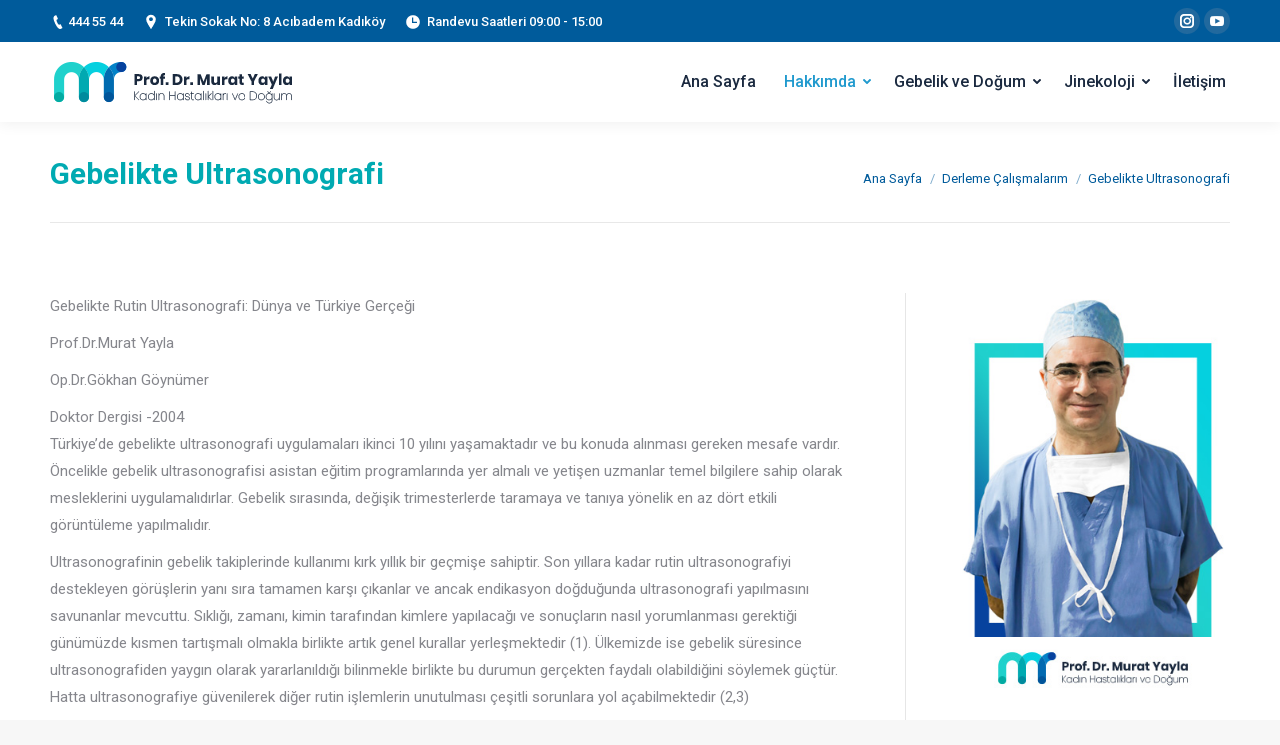

--- FILE ---
content_type: text/html; charset=UTF-8
request_url: https://muratyayla.com/gebelikte-ultrasonografi/
body_size: 19595
content:
<!DOCTYPE html>
<!--[if !(IE 6) | !(IE 7) | !(IE 8)  ]><!-->
<html lang="tr" class="no-js">
<!--<![endif]-->
<head>
	<meta charset="UTF-8" />
		<meta name="viewport" content="width=device-width, initial-scale=1, maximum-scale=1, user-scalable=0">
		<link rel="profile" href="https://gmpg.org/xfn/11" />
	<link rel="pingback" href="https://muratyayla.com/xmlrpc.php" />
	<title>Gebelikte Ultrasonografi &#8211; Prof. Dr. Murat YAYLA</title>
<meta name='robots' content='max-image-preview:large' />
<script type="text/javascript">
function createCookie(a,d,b){if(b){var c=new Date;c.setTime(c.getTime()+864E5*b);b="; expires="+c.toGMTString()}else b="";document.cookie=a+"="+d+b+"; path=/"}function readCookie(a){a+="=";for(var d=document.cookie.split(";"),b=0;b<d.length;b++){for(var c=d[b];" "==c.charAt(0);)c=c.substring(1,c.length);if(0==c.indexOf(a))return c.substring(a.length,c.length)}return null}function eraseCookie(a){createCookie(a,"",-1)}
function areCookiesEnabled(){var a=!1;createCookie("testing","Hello",1);null!=readCookie("testing")&&(a=!0,eraseCookie("testing"));return a}(function(a){var d=readCookie("devicePixelRatio"),b=void 0===a.devicePixelRatio?1:a.devicePixelRatio;areCookiesEnabled()&&null==d&&(createCookie("devicePixelRatio",b,7),1!=b&&a.location.reload(!0))})(window);
</script><link rel='dns-prefetch' href='//fonts.googleapis.com' />
<link rel='dns-prefetch' href='//s.w.org' />
<link rel="alternate" type="application/rss+xml" title="Prof. Dr. Murat YAYLA &raquo; beslemesi" href="https://muratyayla.com/feed/" />
<link rel="alternate" type="application/rss+xml" title="Prof. Dr. Murat YAYLA &raquo; yorum beslemesi" href="https://muratyayla.com/comments/feed/" />
<script type="text/javascript">
window._wpemojiSettings = {"baseUrl":"https:\/\/s.w.org\/images\/core\/emoji\/14.0.0\/72x72\/","ext":".png","svgUrl":"https:\/\/s.w.org\/images\/core\/emoji\/14.0.0\/svg\/","svgExt":".svg","source":{"concatemoji":"https:\/\/muratyayla.com\/wp-includes\/js\/wp-emoji-release.min.js?ver=6.0.2"}};
/*! This file is auto-generated */
!function(e,a,t){var n,r,o,i=a.createElement("canvas"),p=i.getContext&&i.getContext("2d");function s(e,t){var a=String.fromCharCode,e=(p.clearRect(0,0,i.width,i.height),p.fillText(a.apply(this,e),0,0),i.toDataURL());return p.clearRect(0,0,i.width,i.height),p.fillText(a.apply(this,t),0,0),e===i.toDataURL()}function c(e){var t=a.createElement("script");t.src=e,t.defer=t.type="text/javascript",a.getElementsByTagName("head")[0].appendChild(t)}for(o=Array("flag","emoji"),t.supports={everything:!0,everythingExceptFlag:!0},r=0;r<o.length;r++)t.supports[o[r]]=function(e){if(!p||!p.fillText)return!1;switch(p.textBaseline="top",p.font="600 32px Arial",e){case"flag":return s([127987,65039,8205,9895,65039],[127987,65039,8203,9895,65039])?!1:!s([55356,56826,55356,56819],[55356,56826,8203,55356,56819])&&!s([55356,57332,56128,56423,56128,56418,56128,56421,56128,56430,56128,56423,56128,56447],[55356,57332,8203,56128,56423,8203,56128,56418,8203,56128,56421,8203,56128,56430,8203,56128,56423,8203,56128,56447]);case"emoji":return!s([129777,127995,8205,129778,127999],[129777,127995,8203,129778,127999])}return!1}(o[r]),t.supports.everything=t.supports.everything&&t.supports[o[r]],"flag"!==o[r]&&(t.supports.everythingExceptFlag=t.supports.everythingExceptFlag&&t.supports[o[r]]);t.supports.everythingExceptFlag=t.supports.everythingExceptFlag&&!t.supports.flag,t.DOMReady=!1,t.readyCallback=function(){t.DOMReady=!0},t.supports.everything||(n=function(){t.readyCallback()},a.addEventListener?(a.addEventListener("DOMContentLoaded",n,!1),e.addEventListener("load",n,!1)):(e.attachEvent("onload",n),a.attachEvent("onreadystatechange",function(){"complete"===a.readyState&&t.readyCallback()})),(e=t.source||{}).concatemoji?c(e.concatemoji):e.wpemoji&&e.twemoji&&(c(e.twemoji),c(e.wpemoji)))}(window,document,window._wpemojiSettings);
</script>
<style type="text/css">
img.wp-smiley,
img.emoji {
	display: inline !important;
	border: none !important;
	box-shadow: none !important;
	height: 1em !important;
	width: 1em !important;
	margin: 0 0.07em !important;
	vertical-align: -0.1em !important;
	background: none !important;
	padding: 0 !important;
}
</style>
	<link rel='stylesheet' id='wp-block-library-css'  href='https://muratyayla.com/wp-includes/css/dist/block-library/style.min.css?ver=6.0.2' type='text/css' media='all' />
<style id='global-styles-inline-css' type='text/css'>
body{--wp--preset--color--black: #000000;--wp--preset--color--cyan-bluish-gray: #abb8c3;--wp--preset--color--white: #ffffff;--wp--preset--color--pale-pink: #f78da7;--wp--preset--color--vivid-red: #cf2e2e;--wp--preset--color--luminous-vivid-orange: #ff6900;--wp--preset--color--luminous-vivid-amber: #fcb900;--wp--preset--color--light-green-cyan: #7bdcb5;--wp--preset--color--vivid-green-cyan: #00d084;--wp--preset--color--pale-cyan-blue: #8ed1fc;--wp--preset--color--vivid-cyan-blue: #0693e3;--wp--preset--color--vivid-purple: #9b51e0;--wp--preset--gradient--vivid-cyan-blue-to-vivid-purple: linear-gradient(135deg,rgba(6,147,227,1) 0%,rgb(155,81,224) 100%);--wp--preset--gradient--light-green-cyan-to-vivid-green-cyan: linear-gradient(135deg,rgb(122,220,180) 0%,rgb(0,208,130) 100%);--wp--preset--gradient--luminous-vivid-amber-to-luminous-vivid-orange: linear-gradient(135deg,rgba(252,185,0,1) 0%,rgba(255,105,0,1) 100%);--wp--preset--gradient--luminous-vivid-orange-to-vivid-red: linear-gradient(135deg,rgba(255,105,0,1) 0%,rgb(207,46,46) 100%);--wp--preset--gradient--very-light-gray-to-cyan-bluish-gray: linear-gradient(135deg,rgb(238,238,238) 0%,rgb(169,184,195) 100%);--wp--preset--gradient--cool-to-warm-spectrum: linear-gradient(135deg,rgb(74,234,220) 0%,rgb(151,120,209) 20%,rgb(207,42,186) 40%,rgb(238,44,130) 60%,rgb(251,105,98) 80%,rgb(254,248,76) 100%);--wp--preset--gradient--blush-light-purple: linear-gradient(135deg,rgb(255,206,236) 0%,rgb(152,150,240) 100%);--wp--preset--gradient--blush-bordeaux: linear-gradient(135deg,rgb(254,205,165) 0%,rgb(254,45,45) 50%,rgb(107,0,62) 100%);--wp--preset--gradient--luminous-dusk: linear-gradient(135deg,rgb(255,203,112) 0%,rgb(199,81,192) 50%,rgb(65,88,208) 100%);--wp--preset--gradient--pale-ocean: linear-gradient(135deg,rgb(255,245,203) 0%,rgb(182,227,212) 50%,rgb(51,167,181) 100%);--wp--preset--gradient--electric-grass: linear-gradient(135deg,rgb(202,248,128) 0%,rgb(113,206,126) 100%);--wp--preset--gradient--midnight: linear-gradient(135deg,rgb(2,3,129) 0%,rgb(40,116,252) 100%);--wp--preset--duotone--dark-grayscale: url('#wp-duotone-dark-grayscale');--wp--preset--duotone--grayscale: url('#wp-duotone-grayscale');--wp--preset--duotone--purple-yellow: url('#wp-duotone-purple-yellow');--wp--preset--duotone--blue-red: url('#wp-duotone-blue-red');--wp--preset--duotone--midnight: url('#wp-duotone-midnight');--wp--preset--duotone--magenta-yellow: url('#wp-duotone-magenta-yellow');--wp--preset--duotone--purple-green: url('#wp-duotone-purple-green');--wp--preset--duotone--blue-orange: url('#wp-duotone-blue-orange');--wp--preset--font-size--small: 13px;--wp--preset--font-size--medium: 20px;--wp--preset--font-size--large: 36px;--wp--preset--font-size--x-large: 42px;}.has-black-color{color: var(--wp--preset--color--black) !important;}.has-cyan-bluish-gray-color{color: var(--wp--preset--color--cyan-bluish-gray) !important;}.has-white-color{color: var(--wp--preset--color--white) !important;}.has-pale-pink-color{color: var(--wp--preset--color--pale-pink) !important;}.has-vivid-red-color{color: var(--wp--preset--color--vivid-red) !important;}.has-luminous-vivid-orange-color{color: var(--wp--preset--color--luminous-vivid-orange) !important;}.has-luminous-vivid-amber-color{color: var(--wp--preset--color--luminous-vivid-amber) !important;}.has-light-green-cyan-color{color: var(--wp--preset--color--light-green-cyan) !important;}.has-vivid-green-cyan-color{color: var(--wp--preset--color--vivid-green-cyan) !important;}.has-pale-cyan-blue-color{color: var(--wp--preset--color--pale-cyan-blue) !important;}.has-vivid-cyan-blue-color{color: var(--wp--preset--color--vivid-cyan-blue) !important;}.has-vivid-purple-color{color: var(--wp--preset--color--vivid-purple) !important;}.has-black-background-color{background-color: var(--wp--preset--color--black) !important;}.has-cyan-bluish-gray-background-color{background-color: var(--wp--preset--color--cyan-bluish-gray) !important;}.has-white-background-color{background-color: var(--wp--preset--color--white) !important;}.has-pale-pink-background-color{background-color: var(--wp--preset--color--pale-pink) !important;}.has-vivid-red-background-color{background-color: var(--wp--preset--color--vivid-red) !important;}.has-luminous-vivid-orange-background-color{background-color: var(--wp--preset--color--luminous-vivid-orange) !important;}.has-luminous-vivid-amber-background-color{background-color: var(--wp--preset--color--luminous-vivid-amber) !important;}.has-light-green-cyan-background-color{background-color: var(--wp--preset--color--light-green-cyan) !important;}.has-vivid-green-cyan-background-color{background-color: var(--wp--preset--color--vivid-green-cyan) !important;}.has-pale-cyan-blue-background-color{background-color: var(--wp--preset--color--pale-cyan-blue) !important;}.has-vivid-cyan-blue-background-color{background-color: var(--wp--preset--color--vivid-cyan-blue) !important;}.has-vivid-purple-background-color{background-color: var(--wp--preset--color--vivid-purple) !important;}.has-black-border-color{border-color: var(--wp--preset--color--black) !important;}.has-cyan-bluish-gray-border-color{border-color: var(--wp--preset--color--cyan-bluish-gray) !important;}.has-white-border-color{border-color: var(--wp--preset--color--white) !important;}.has-pale-pink-border-color{border-color: var(--wp--preset--color--pale-pink) !important;}.has-vivid-red-border-color{border-color: var(--wp--preset--color--vivid-red) !important;}.has-luminous-vivid-orange-border-color{border-color: var(--wp--preset--color--luminous-vivid-orange) !important;}.has-luminous-vivid-amber-border-color{border-color: var(--wp--preset--color--luminous-vivid-amber) !important;}.has-light-green-cyan-border-color{border-color: var(--wp--preset--color--light-green-cyan) !important;}.has-vivid-green-cyan-border-color{border-color: var(--wp--preset--color--vivid-green-cyan) !important;}.has-pale-cyan-blue-border-color{border-color: var(--wp--preset--color--pale-cyan-blue) !important;}.has-vivid-cyan-blue-border-color{border-color: var(--wp--preset--color--vivid-cyan-blue) !important;}.has-vivid-purple-border-color{border-color: var(--wp--preset--color--vivid-purple) !important;}.has-vivid-cyan-blue-to-vivid-purple-gradient-background{background: var(--wp--preset--gradient--vivid-cyan-blue-to-vivid-purple) !important;}.has-light-green-cyan-to-vivid-green-cyan-gradient-background{background: var(--wp--preset--gradient--light-green-cyan-to-vivid-green-cyan) !important;}.has-luminous-vivid-amber-to-luminous-vivid-orange-gradient-background{background: var(--wp--preset--gradient--luminous-vivid-amber-to-luminous-vivid-orange) !important;}.has-luminous-vivid-orange-to-vivid-red-gradient-background{background: var(--wp--preset--gradient--luminous-vivid-orange-to-vivid-red) !important;}.has-very-light-gray-to-cyan-bluish-gray-gradient-background{background: var(--wp--preset--gradient--very-light-gray-to-cyan-bluish-gray) !important;}.has-cool-to-warm-spectrum-gradient-background{background: var(--wp--preset--gradient--cool-to-warm-spectrum) !important;}.has-blush-light-purple-gradient-background{background: var(--wp--preset--gradient--blush-light-purple) !important;}.has-blush-bordeaux-gradient-background{background: var(--wp--preset--gradient--blush-bordeaux) !important;}.has-luminous-dusk-gradient-background{background: var(--wp--preset--gradient--luminous-dusk) !important;}.has-pale-ocean-gradient-background{background: var(--wp--preset--gradient--pale-ocean) !important;}.has-electric-grass-gradient-background{background: var(--wp--preset--gradient--electric-grass) !important;}.has-midnight-gradient-background{background: var(--wp--preset--gradient--midnight) !important;}.has-small-font-size{font-size: var(--wp--preset--font-size--small) !important;}.has-medium-font-size{font-size: var(--wp--preset--font-size--medium) !important;}.has-large-font-size{font-size: var(--wp--preset--font-size--large) !important;}.has-x-large-font-size{font-size: var(--wp--preset--font-size--x-large) !important;}
</style>
<link rel='stylesheet' id='js_composer_front-css'  href='//muratyayla.com/wp-content/uploads/js_composer/js_composer_front_custom.css?ver=5.4.5' type='text/css' media='all' />
<link rel='stylesheet' id='dt-web-fonts-css'  href='//fonts.googleapis.com/css?family=Roboto%3A400%2C500%2C600%2C700%7CRoboto+Condensed%3A400%2C600%2C700%7COpen+Sans%3A400%2C600%2C700%2C800&#038;subset=latin-ext%2Clatin&#038;ver=6.0.2' type='text/css' media='all' />
<link rel='stylesheet' id='dt-main-css'  href='https://muratyayla.com/wp-content/themes/dt-the7/css/main.min.css?ver=6.1.1' type='text/css' media='all' />
<link rel='stylesheet' id='dt-awsome-fonts-back-css'  href='https://muratyayla.com/wp-content/themes/dt-the7/fonts/FontAwesome/back-compat.min.css?ver=6.1.1' type='text/css' media='all' />
<link rel='stylesheet' id='dt-awsome-fonts-css'  href='https://muratyayla.com/wp-content/themes/dt-the7/fonts/FontAwesome/css/fontawesome-all.min.css?ver=6.1.1' type='text/css' media='all' />
<link rel='stylesheet' id='dt-fontello-css'  href='https://muratyayla.com/wp-content/themes/dt-the7/fonts/fontello/css/fontello.min.css?ver=6.1.1' type='text/css' media='all' />
<link rel='stylesheet' id='dt-arrow-icons-css'  href='https://muratyayla.com/wp-content/themes/dt-the7/fonts/icomoon-arrows-the7/style.min.css?ver=6.1.1' type='text/css' media='all' />
<link rel='stylesheet' id='the7pt-static-css'  href='https://muratyayla.com/wp-content/themes/dt-the7/css/post-type.css?ver=6.1.1' type='text/css' media='all' />
<link rel='stylesheet' id='dt-custom-css'  href='https://muratyayla.com/wp-content/uploads/the7-css/custom.css?ver=23492591b701' type='text/css' media='all' />
<link rel='stylesheet' id='dt-media-css'  href='https://muratyayla.com/wp-content/uploads/the7-css/media.css?ver=23492591b701' type='text/css' media='all' />
<link rel='stylesheet' id='the7pt.less-css'  href='https://muratyayla.com/wp-content/uploads/the7-css/post-type-dynamic.css?ver=23492591b701' type='text/css' media='all' />
<link rel='stylesheet' id='style-css'  href='https://muratyayla.com/wp-content/themes/dt-the7/style.css?ver=6.1.1' type='text/css' media='all' />
<style id='style-inline-css' type='text/css'>
.wc-block1 .wpb_wrapper{
display:block;
width:100%;
}
.wc-block{
display:block;
width:100%;
font-weight:bold;
}
.wc-block button{
display:block;
width:100%;
font-weight:bold;
}
.top-header .main-nav .menu-text:after{
right:-5px !important;
}
</style>
<link rel='stylesheet' id='bsf-Defaults-css'  href='https://muratyayla.com/wp-content/uploads/smile_fonts/Defaults/Defaults.css?ver=3.19.6' type='text/css' media='all' />
<link rel='stylesheet' id='bsf-icomoon-font-awesome-14x14-css'  href='https://muratyayla.com/wp-content/uploads/smile_fonts/icomoon-font-awesome-14x14/icomoon-font-awesome-14x14.css?ver=3.19.6' type='text/css' media='all' />
<link rel='stylesheet' id='ultimate-style-min-css'  href='https://muratyayla.com/wp-content/plugins/Ultimate_VC_Addons/assets/min-css/ultimate.min.css?ver=3.19.6' type='text/css' media='all' />
<link rel='stylesheet' id='ult-icons-css'  href='https://muratyayla.com/wp-content/plugins/Ultimate_VC_Addons/assets/css/icons.css?ver=3.19.6' type='text/css' media='all' />
<link rel='stylesheet' id='ultimate-vidcons-css'  href='https://muratyayla.com/wp-content/plugins/Ultimate_VC_Addons/assets/fonts/vidcons.css?ver=3.19.6' type='text/css' media='all' />
<script type='text/javascript' src='https://muratyayla.com/wp-includes/js/jquery/jquery.min.js?ver=3.6.0' id='jquery-core-js'></script>
<script type='text/javascript' src='https://muratyayla.com/wp-includes/js/jquery/jquery-migrate.min.js?ver=3.3.2' id='jquery-migrate-js'></script>
<script type='text/javascript' id='dt-above-fold-js-extra'>
/* <![CDATA[ */
var dtLocal = {"themeUrl":"https:\/\/muratyayla.com\/wp-content\/themes\/dt-the7","passText":"To view this protected post, enter the password below:","moreButtonText":{"loading":"Loading...","loadMore":"Load more"},"postID":"4639","ajaxurl":"https:\/\/muratyayla.com\/wp-admin\/admin-ajax.php","contactMessages":{"required":"One or more fields have an error. Please check and try again."},"ajaxNonce":"4e12400c40","pageData":"","themeSettings":{"smoothScroll":"off","lazyLoading":false,"accentColor":{"mode":"solid","color":"#005b9a"},"desktopHeader":{"height":80},"floatingHeader":{"showAfter":140,"showMenu":true,"height":80,"logo":{"showLogo":true,"html":"<img class=\" preload-me\" src=\"https:\/\/muratyayla.com\/wp-content\/uploads\/2018\/12\/logo.png\" srcset=\"https:\/\/muratyayla.com\/wp-content\/uploads\/2018\/12\/logo.png 247w, https:\/\/muratyayla.com\/wp-content\/uploads\/2018\/12\/logo.png 247w\" width=\"247\" height=\"45\"   sizes=\"247px\" alt=\"Prof. Dr. Murat YAYLA\" \/>","url":"https:\/\/muratyayla.com\/"}},"mobileHeader":{"firstSwitchPoint":1050,"secondSwitchPoint":778,"firstSwitchPointHeight":80,"secondSwitchPointHeight":60},"stickyMobileHeaderFirstSwitch":{"logo":{"html":"<img class=\" preload-me\" src=\"https:\/\/muratyayla.com\/wp-content\/uploads\/2018\/12\/logo.png\" srcset=\"https:\/\/muratyayla.com\/wp-content\/uploads\/2018\/12\/logo.png 247w, https:\/\/muratyayla.com\/wp-content\/uploads\/2018\/12\/logo.png 247w\" width=\"247\" height=\"45\"   sizes=\"247px\" alt=\"Prof. Dr. Murat YAYLA\" \/>"}},"stickyMobileHeaderSecondSwitch":{"logo":{"html":"<img class=\" preload-me\" src=\"https:\/\/muratyayla.com\/wp-content\/uploads\/2018\/12\/logo.png\" srcset=\"https:\/\/muratyayla.com\/wp-content\/uploads\/2018\/12\/logo.png 247w, https:\/\/muratyayla.com\/wp-content\/uploads\/2018\/12\/logo.png 247w\" width=\"247\" height=\"45\"   sizes=\"247px\" alt=\"Prof. Dr. Murat YAYLA\" \/>"}},"content":{"textColor":"#85868c","headerColor":"#333333"},"stripes":{"stripe1":{"textColor":"#787d85","headerColor":"#3b3f4a"},"stripe2":{"textColor":"#8b9199","headerColor":"#ffffff"},"stripe3":{"textColor":"#ffffff","headerColor":"#ffffff"}}},"VCMobileScreenWidth":"778"};
var dtShare = {"shareButtonText":{"facebook":"Share on Facebook","twitter":"Tweet","pinterest":"Pin it","linkedin":"Share on Linkedin","whatsapp":"Share on Whatsapp","google":"Share on Google Plus","download":"Download image"},"overlayOpacity":"85"};
/* ]]> */
</script>
<script type='text/javascript' src='https://muratyayla.com/wp-content/themes/dt-the7/js/above-the-fold.min.js?ver=6.1.1' id='dt-above-fold-js'></script>
<script type='text/javascript' src='https://muratyayla.com/wp-content/plugins/Ultimate_VC_Addons/assets/min-js/modernizr-custom.min.js?ver=3.19.6' id='ultimate-modernizr-js'></script>
<script type='text/javascript' src='https://muratyayla.com/wp-content/plugins/Ultimate_VC_Addons/assets/min-js/jquery-ui.min.js?ver=3.19.6' id='jquery_ui-js'></script>
<script type='text/javascript' src='https://muratyayla.com/wp-includes/js/jquery/ui/core.min.js?ver=1.13.1' id='jquery-ui-core-js'></script>
<script type='text/javascript' src='https://muratyayla.com/wp-includes/js/jquery/ui/mouse.min.js?ver=1.13.1' id='jquery-ui-mouse-js'></script>
<script type='text/javascript' src='https://muratyayla.com/wp-includes/js/jquery/ui/slider.min.js?ver=1.13.1' id='jquery-ui-slider-js'></script>
<script type='text/javascript' src='https://muratyayla.com/wp-content/plugins/Ultimate_VC_Addons/assets/min-js/jquery-ui-labeledslider.min.js?ver=3.19.6' id='ult_range_tick-js'></script>
<script type='text/javascript' src='https://muratyayla.com/wp-content/plugins/Ultimate_VC_Addons/assets/min-js/ultimate.min.js?ver=3.19.6' id='ultimate-script-js'></script>
<script type='text/javascript' src='https://muratyayla.com/wp-content/plugins/Ultimate_VC_Addons/assets/min-js/jparallax.min.js?ver=3.19.6' id='jquery.shake-js'></script>
<script type='text/javascript' src='https://muratyayla.com/wp-content/plugins/Ultimate_VC_Addons/assets/min-js/vhparallax.min.js?ver=3.19.6' id='jquery.vhparallax-js'></script>
<script type='text/javascript' src='https://muratyayla.com/wp-content/plugins/Ultimate_VC_Addons/assets/min-js/ultimate_bg.min.js?ver=3.19.6' id='ultimate-row-bg-js'></script>
<script type='text/javascript' src='https://muratyayla.com/wp-content/plugins/Ultimate_VC_Addons/assets/min-js/mb-YTPlayer.min.js?ver=3.19.6' id='jquery.ytplayer-js'></script>
<link rel="https://api.w.org/" href="https://muratyayla.com/wp-json/" /><link rel="alternate" type="application/json" href="https://muratyayla.com/wp-json/wp/v2/posts/4639" /><link rel="EditURI" type="application/rsd+xml" title="RSD" href="https://muratyayla.com/xmlrpc.php?rsd" />
<link rel="wlwmanifest" type="application/wlwmanifest+xml" href="https://muratyayla.com/wp-includes/wlwmanifest.xml" /> 
<meta name="generator" content="WordPress 6.0.2" />
<link rel="canonical" href="https://muratyayla.com/gebelikte-ultrasonografi/" />
<link rel='shortlink' href='https://muratyayla.com/?p=4639' />
<link rel="alternate" type="application/json+oembed" href="https://muratyayla.com/wp-json/oembed/1.0/embed?url=https%3A%2F%2Fmuratyayla.com%2Fgebelikte-ultrasonografi%2F" />
<link rel="alternate" type="text/xml+oembed" href="https://muratyayla.com/wp-json/oembed/1.0/embed?url=https%3A%2F%2Fmuratyayla.com%2Fgebelikte-ultrasonografi%2F&#038;format=xml" />
<meta property="og:site_name" content="Prof. Dr. Murat YAYLA" />
<meta property="og:title" content="Gebelikte Ultrasonografi" />
<meta property="og:description" content="Gebelikte Rutin Ultrasonografi: Dünya ve Türkiye Gerçeği Prof.Dr.Murat Yayla Op.Dr.Gökhan Göynümer Doktor Dergisi -2004 Türkiye’de gebelikte ultrasonografi uygulamaları ikinci 10 yılını yaşamaktadır ve bu konuda alınması gereken mesafe vardır. Öncelikle gebelik ultrasonografisi asistan eğitim programlarında yer almalı ve yetişen uzmanlar temel bilgilere sahip olarak mesleklerini uygulamalıdırlar. Gebelik sırasında, değişik trimesterlerde taramaya ve tanıya yönelik en&hellip;" />
<meta property="og:url" content="https://muratyayla.com/gebelikte-ultrasonografi/" />
<meta property="og:type" content="article" />
<meta name="generator" content="Powered by WPBakery Page Builder - drag and drop page builder for WordPress."/>
<!--[if lte IE 9]><link rel="stylesheet" type="text/css" href="https://muratyayla.com/wp-content/plugins/js_composer/assets/css/vc_lte_ie9.min.css" media="screen"><![endif]--><!-- icon -->
<link rel="icon" href="https://muratyayla.com/wp-content/uploads/2019/12/murat-yayla-favicon.png" type="image/png" />
<link rel="shortcut icon" href="https://muratyayla.com/wp-content/uploads/2019/12/murat-yayla-favicon.png" type="image/png" />
<link rel="apple-touch-icon" href="https://muratyayla.com/wp-content/uploads/2019/12/murat-yayla-iphone-logo.png">
<link rel="apple-touch-icon" sizes="76x76" href="https://muratyayla.com/wp-content/uploads/2019/12/murat-yayla-ipad-logo.png">
<link rel="apple-touch-icon" sizes="120x120" href="https://muratyayla.com/wp-content/uploads/2019/12/murat-yayla-iphone-retina-logo.png">
<link rel="apple-touch-icon" sizes="152x152" href="https://muratyayla.com/wp-content/uploads/2019/12/murat-yayla-ipad-retina-logo.png">
<noscript><style type="text/css"> .wpb_animate_when_almost_visible { opacity: 1; }</style></noscript><!-- Global site tag (gtag.js) - Google Analytics -->
<script async src="https://www.googletagmanager.com/gtag/js?id=UA-2239633-26"></script>
<script>
  window.dataLayer = window.dataLayer || [];
  function gtag(){dataLayer.push(arguments);}
  gtag('js', new Date());

  gtag('config', 'UA-2239633-26');
</script>
</head>
<body data-rsssl=1 class="post-template-default single single-post postid-4639 single-format-standard no-comments disabled-hover-icons dt-responsive-on srcset-enabled btn-flat custom-btn-color custom-btn-hover-color bold-icons phantom-sticky phantom-shadow-decoration phantom-main-logo-on sticky-mobile-header top-header first-switch-logo-left first-switch-menu-right second-switch-logo-left second-switch-menu-right right-mobile-menu layzr-loading-on popup-message-style wpb-js-composer js-comp-ver-5.4.5 vc_responsive outlined-portfolio-icons album-minuatures-style-2">
<!-- The7 6.1.1 -->

<div id="page">
	<a class="skip-link screen-reader-text" href="#content">Skip to content</a>

<div class="masthead inline-header right widgets shadow-decoration small-mobile-menu-icon show-mobile-logo" role="banner">

			<div class="top-bar top-bar-line-hide">
			<div class="top-bar-bg" ></div>
			<div class="left-widgets mini-widgets"><span class="mini-contacts phone show-on-desktop in-top-bar-left in-top-bar">444 55 44</span><span class="mini-contacts address show-on-desktop in-top-bar-left in-top-bar">Tekin Sokak No: 8 Acıbadem Kadıköy</span><span class="mini-contacts clock show-on-desktop near-logo-first-switch in-top-bar">Randevu Saatleri 09:00 - 15:00</span></div>			<div class="right-widgets mini-widgets"><div class="soc-ico show-on-desktop in-top-bar-right hide-on-second-switch custom-bg disabled-border border-off hover-accent-bg hover-disabled-border  hover-border-off"><a title="Instagram" href="https://www.instagram.com/prof.dr.ali_murat_yayla/" target="_blank" class="instagram"><span class="soc-font-icon"></span><span class="screen-reader-text">Instagram</span></a><a title="YouTube" href="https://www.youtube.com/watch?v=z-HHQCY8l_0" target="_blank" class="you-tube"><span class="soc-font-icon"></span><span class="screen-reader-text">YouTube</span></a></div></div>		</div>

	<header class="header-bar">

						<div class="branding">
					<div id="site-title" class="assistive-text">Prof. Dr. Murat YAYLA</div>
					<div id="site-description" class="assistive-text">Kadın Hastalıkları ve Doğum, Perinatoloji &#8211; Riskli Gebelikler Uzmanı</div>
					<a href="https://muratyayla.com/"><img class=" preload-me" src="https://muratyayla.com/wp-content/uploads/2018/12/logo.png" srcset="https://muratyayla.com/wp-content/uploads/2018/12/logo.png 247w, https://muratyayla.com/wp-content/uploads/2018/12/logo.png 247w" width="247" height="45"   sizes="247px" alt="Prof. Dr. Murat YAYLA" /><img class="mobile-logo preload-me" src="https://muratyayla.com/wp-content/uploads/2018/12/logo.png" srcset="https://muratyayla.com/wp-content/uploads/2018/12/logo.png 247w, https://muratyayla.com/wp-content/uploads/2018/12/logo.png 247w" width="247" height="45"   sizes="247px" alt="Prof. Dr. Murat YAYLA" /></a>				</div>
		<ul id="primary-menu" class="main-nav level-arrows-on outside-item-remove-margin" role="menu"><li class="menu-item menu-item-type-post_type menu-item-object-page menu-item-home menu-item-4448 first"><a href='https://muratyayla.com/' data-level='1'><span class="menu-item-text"><span class="menu-text">Ana Sayfa</span></span></a></li> <li class="menu-item menu-item-type-post_type menu-item-object-page current-menu-ancestor current_page_ancestor menu-item-has-children menu-item-1578 act has-children"><a href='https://muratyayla.com/hakkimda/' class='not-clickable-item' data-level='1'><span class="menu-item-text"><span class="menu-text">Hakkımda</span></span></a><ul class="sub-nav level-arrows-on"><li class="menu-item menu-item-type-post_type menu-item-object-page menu-item-4660 first"><a href='https://muratyayla.com/hakkimda/' data-level='2'><span class="menu-item-text"><span class="menu-text">Özgeçmişim</span></span></a></li> <li class="menu-item menu-item-type-custom menu-item-object-custom menu-item-has-children menu-item-4661 has-children"><a href='#' class='not-clickable-item' data-level='2'><span class="menu-item-text"><span class="menu-text">Medyada Yer Alan Görüş-Düşünce-Yorumlar</span></span></a><ul class="sub-nav level-arrows-on"><li class="menu-item menu-item-type-post_type menu-item-object-post menu-item-4663 first"><a href='https://muratyayla.com/herkese-saglik-dergisi-aralik-2010/' data-level='3'><span class="menu-item-text"><span class="menu-text">Herkese Sağlık Dergisi Aralık 2010</span></span></a></li> <li class="menu-item menu-item-type-post_type menu-item-object-post menu-item-4665"><a href='https://muratyayla.com/herkese-saglik-dergisi-kasim-2010/' data-level='3'><span class="menu-item-text"><span class="menu-text">Herkese Sağlık Dergisi Kasım 2010</span></span></a></li> <li class="menu-item menu-item-type-post_type menu-item-object-post menu-item-4667"><a href='https://muratyayla.com/turk-diyabet-dergisi/' data-level='3'><span class="menu-item-text"><span class="menu-text">Türk Diyabet Dergisi</span></span></a></li> <li class="menu-item menu-item-type-post_type menu-item-object-post menu-item-4664"><a href='https://muratyayla.com/herkese-saglik-dergisi-haziran-2010/' data-level='3'><span class="menu-item-text"><span class="menu-text">Herkese Sağlık Dergisi Haziran 2010</span></span></a></li> <li class="menu-item menu-item-type-post_type menu-item-object-post menu-item-4666"><a href='https://muratyayla.com/herkese-saglik-dergisi-temmuz-2010/' data-level='3'><span class="menu-item-text"><span class="menu-text">Herkese Sağlık Dergisi Temmuz 2010</span></span></a></li> <li class="menu-item menu-item-type-post_type menu-item-object-post menu-item-4662"><a href='https://muratyayla.com/herkese-saglik-dergisi-agustos-eylul-2010/' data-level='3'><span class="menu-item-text"><span class="menu-text">Herkese Sağlık Dergisi Ağustos Eylül 2010</span></span></a></li> </ul></li> <li class="menu-item menu-item-type-custom menu-item-object-custom menu-item-has-children menu-item-4668 has-children"><a href='#' class='not-clickable-item' data-level='2'><span class="menu-item-text"><span class="menu-text">Kitaplarım</span></span></a><ul class="sub-nav level-arrows-on"><li class="menu-item menu-item-type-post_type menu-item-object-post menu-item-4669 first"><a href='https://muratyayla.com/gebenin-el-kitabi-2006/' data-level='3'><span class="menu-item-text"><span class="menu-text">Gebenin El Kitabı 2006</span></span></a></li> <li class="menu-item menu-item-type-post_type menu-item-object-post menu-item-4670"><a href='https://muratyayla.com/gebelikte-izlem-ve-dogum-2006/' data-level='3'><span class="menu-item-text"><span class="menu-text">Gebelikte İzlem ve Doğum 2006</span></span></a></li> <li class="menu-item menu-item-type-post_type menu-item-object-post menu-item-4671"><a href='https://muratyayla.com/turkiye-hipertansif-hastaliklar-bibliyografyasi-2003/' data-level='3'><span class="menu-item-text"><span class="menu-text">Türkiye Hipertansif Hastalıklar Bibliyografyası 2003</span></span></a></li> <li class="menu-item menu-item-type-post_type menu-item-object-post menu-item-4672"><a href='https://muratyayla.com/latince-yunanca-kok-kelimeler-sozlugu-2007/' data-level='3'><span class="menu-item-text"><span class="menu-text">Latince Yunanca Kök Kelimeler Sözlüğü 2007</span></span></a></li> <li class="menu-item menu-item-type-post_type menu-item-object-post menu-item-4673"><a href='https://muratyayla.com/jinekolojik-ve-obstetrik-terimler-sozlugu-2007/' data-level='3'><span class="menu-item-text"><span class="menu-text">Jinekolojik ve Obstetrik Terimler Sözlüğü 2007</span></span></a></li> <li class="menu-item menu-item-type-post_type menu-item-object-post menu-item-4674"><a href='https://muratyayla.com/tibbi-yunanca-ve-latince-2009-2/' data-level='3'><span class="menu-item-text"><span class="menu-text">Tıbbi Yunanca ve Latince 2009</span></span></a></li> </ul></li> <li class="menu-item menu-item-type-custom menu-item-object-custom menu-item-has-children menu-item-4675 has-children"><a href='#' class='not-clickable-item' data-level='2'><span class="menu-item-text"><span class="menu-text">Yayınlarım</span></span></a><ul class="sub-nav level-arrows-on"><li class="menu-item menu-item-type-post_type menu-item-object-post menu-item-4676 first"><a href='https://muratyayla.com/tum-yayinlar-1986-2009/' data-level='3'><span class="menu-item-text"><span class="menu-text">Tüm Yayınlar 1986-2009</span></span></a></li> <li class="menu-item menu-item-type-post_type menu-item-object-post menu-item-4677"><a href='https://muratyayla.com/uluslararasi-yayin-listesi/' data-level='3'><span class="menu-item-text"><span class="menu-text">Uluslararası Yayın Listesi</span></span></a></li> </ul></li> <li class="menu-item menu-item-type-custom menu-item-object-custom menu-item-has-children menu-item-4678 has-children"><a href='#' class='not-clickable-item' data-level='2'><span class="menu-item-text"><span class="menu-text">Konuşmalarım</span></span></a><ul class="sub-nav level-arrows-on"><li class="menu-item menu-item-type-post_type menu-item-object-post menu-item-4679 first"><a href='https://muratyayla.com/kongre-panel-kurs-seminer-konusmalari/' data-level='3'><span class="menu-item-text"><span class="menu-text">Kongre-Panel-Kurs-Seminer Konuşmaları</span></span></a></li> <li class="menu-item menu-item-type-post_type menu-item-object-post menu-item-4680"><a href='https://muratyayla.com/bildiriler/' data-level='3'><span class="menu-item-text"><span class="menu-text">Bildiriler</span></span></a></li> </ul></li> <li class="menu-item menu-item-type-custom menu-item-object-custom menu-item-has-children menu-item-4681 has-children"><a href='#' class='not-clickable-item' data-level='2'><span class="menu-item-text"><span class="menu-text">Çevirilerim</span></span></a><ul class="sub-nav level-arrows-on"><li class="menu-item menu-item-type-post_type menu-item-object-post menu-item-4682 first"><a href='https://muratyayla.com/cogul-gebelik-sonografisi-2000/' data-level='3'><span class="menu-item-text"><span class="menu-text">Çoğul Gebelik Sonografisi 2000</span></span></a></li> <li class="menu-item menu-item-type-post_type menu-item-object-post menu-item-4683"><a href='https://muratyayla.com/prenatal-tani-2000/' data-level='3'><span class="menu-item-text"><span class="menu-text">Prenatal Tanı 2000</span></span></a></li> <li class="menu-item menu-item-type-post_type menu-item-object-post menu-item-4684"><a href='https://muratyayla.com/erken-dogum-2001/' data-level='3'><span class="menu-item-text"><span class="menu-text">Erken Doğum 2001</span></span></a></li> <li class="menu-item menu-item-type-post_type menu-item-object-post menu-item-4685"><a href='https://muratyayla.com/ikiz-cogul-gebelik-sorunlari-2007/' data-level='3'><span class="menu-item-text"><span class="menu-text">İkiz – Çoğul Gebelik Sorunları 2007</span></span></a></li> <li class="menu-item menu-item-type-post_type menu-item-object-post menu-item-4686"><a href='https://muratyayla.com/gebelikte-kalp-hastaliklari-2007/' data-level='3'><span class="menu-item-text"><span class="menu-text">Gebelikte Kalp Hastalıkları 2007</span></span></a></li> <li class="menu-item menu-item-type-post_type menu-item-object-post menu-item-4687"><a href='https://muratyayla.com/genetik-danisma-ve-taramalar-2008/' data-level='3'><span class="menu-item-text"><span class="menu-text">Genetik Danışma ve Taramalar 2008</span></span></a></li> </ul></li> <li class="menu-item menu-item-type-custom menu-item-object-custom current-menu-ancestor current-menu-parent menu-item-has-children menu-item-4688 act has-children"><a href='#' class='not-clickable-item' data-level='2'><span class="menu-item-text"><span class="menu-text">Derleme Çalışmalarım</span></span></a><ul class="sub-nav level-arrows-on"><li class="menu-item menu-item-type-post_type menu-item-object-post menu-item-4689 first"><a href='https://muratyayla.com/ikili-test-uclu-test-dortlu-test-anne-kani-testi-hangisi/' data-level='3'><span class="menu-item-text"><span class="menu-text">İkili Test ? Üçlü Test ? Dörtlü Test ? Anne kanı Testi? Hangisi ?</span></span></a></li> <li class="menu-item menu-item-type-post_type menu-item-object-post menu-item-4690"><a href='https://muratyayla.com/turkiyede-cogul-gebelikler-ve-sorunlari/' data-level='3'><span class="menu-item-text"><span class="menu-text">Türkiye&#8217;de Çoğul Gebelikler ve Sorunları</span></span></a></li> <li class="menu-item menu-item-type-post_type menu-item-object-post menu-item-4691"><a href='https://muratyayla.com/sezaryen-ve-endikasyonlari/' data-level='3'><span class="menu-item-text"><span class="menu-text">Sezaryen ve Endikasyonları</span></span></a></li> <li class="menu-item menu-item-type-post_type menu-item-object-post menu-item-4692"><a href='https://muratyayla.com/gereksiz-testler/' data-level='3'><span class="menu-item-text"><span class="menu-text">Gereksiz Testler</span></span></a></li> <li class="menu-item menu-item-type-post_type menu-item-object-post menu-item-4693"><a href='https://muratyayla.com/down-sendromu-taramalari-ve-test-kirliligi/' data-level='3'><span class="menu-item-text"><span class="menu-text">Down Sendromu Taramaları ve Test Kirliliği</span></span></a></li> <li class="menu-item menu-item-type-post_type menu-item-object-post menu-item-4694"><a href='https://muratyayla.com/down-sendromu-tarama-ve-tani/' data-level='3'><span class="menu-item-text"><span class="menu-text">Down Sendromu Tarama ve Tanı</span></span></a></li> <li class="menu-item menu-item-type-post_type menu-item-object-post current-menu-item menu-item-4695 act"><a href='https://muratyayla.com/gebelikte-ultrasonografi/' data-level='3'><span class="menu-item-text"><span class="menu-text">Gebelikte Ultrasonografi</span></span></a></li> <li class="menu-item menu-item-type-post_type menu-item-object-post menu-item-4696"><a href='https://muratyayla.com/fetus-haklari/' data-level='3'><span class="menu-item-text"><span class="menu-text">Fetus Hakları</span></span></a></li> <li class="menu-item menu-item-type-post_type menu-item-object-post menu-item-4697"><a href='https://muratyayla.com/fetal-tedavi/' data-level='3'><span class="menu-item-text"><span class="menu-text">Fetal Tedavi</span></span></a></li> <li class="menu-item menu-item-type-post_type menu-item-object-post menu-item-4698"><a href='https://muratyayla.com/amniyon-sivisi/' data-level='3'><span class="menu-item-text"><span class="menu-text">Amniyon Sıvısı</span></span></a></li> <li class="menu-item menu-item-type-post_type menu-item-object-post menu-item-4699"><a href='https://muratyayla.com/maternal-mortality-in-developing-countries-ing/' data-level='3'><span class="menu-item-text"><span class="menu-text">Maternal Mortality in Developing Countries (İng)</span></span></a></li> <li class="menu-item menu-item-type-post_type menu-item-object-post menu-item-4700"><a href='https://muratyayla.com/gebelikte-cinsel-temas-ile-bulasan-hastaliklar/' data-level='3'><span class="menu-item-text"><span class="menu-text">Gebelikte Cinsel Temas ile Bulaşan Hastalıklar</span></span></a></li> <li class="menu-item menu-item-type-post_type menu-item-object-post menu-item-4701"><a href='https://muratyayla.com/gebelik-ve-torch-enfeksiyonlari/' data-level='3'><span class="menu-item-text"><span class="menu-text">Gebelik ve TORCH Enfeksiyonları</span></span></a></li> <li class="menu-item menu-item-type-post_type menu-item-object-post menu-item-4702"><a href='https://muratyayla.com/bebek-hareketlerinin-izlenmesi/' data-level='3'><span class="menu-item-text"><span class="menu-text">Bebek Hareketlerinin İzlenmesi</span></span></a></li> </ul></li> </ul></li> <li class="menu-item menu-item-type-custom menu-item-object-custom menu-item-has-children menu-item-3935 has-children"><a href='#' class='not-clickable-item' data-level='1'><span class="menu-item-text"><span class="menu-text">Gebelik ve Doğum</span></span></a><ul class="sub-nav level-arrows-on"><li class="menu-item menu-item-type-post_type menu-item-object-post menu-item-3938 first"><a href='https://muratyayla.com/gebenin-el-kitabi/' data-level='2'><span class="menu-item-text"><span class="menu-text">Gebenin El Kitabı</span></span></a></li> <li class="menu-item menu-item-type-post_type menu-item-object-page menu-item-has-children menu-item-4061 has-children"><a href='https://muratyayla.com/ultrasonografi/' class='not-clickable-item' data-level='2'><span class="menu-item-text"><span class="menu-text">Ultrasonografi</span></span></a><ul class="sub-nav level-arrows-on"><li class="menu-item menu-item-type-post_type menu-item-object-post menu-item-4075 first"><a href='https://muratyayla.com/renkli-doppler-dort-boyut-ve-diger-ailelere-bilgi/' data-level='3'><span class="menu-item-text"><span class="menu-text">Renkli Doppler-Dört Boyut ve diğer-Ailelere bilgi</span></span></a></li> <li class="menu-item menu-item-type-post_type menu-item-object-post menu-item-4074"><a href='https://muratyayla.com/gebelikte-ultrasonografi-ailelere-bilgi/' data-level='3'><span class="menu-item-text"><span class="menu-text">Gebelikte Ultrasonografi – Ailelere Bilgi</span></span></a></li> <li class="menu-item menu-item-type-post_type menu-item-object-post menu-item-4073"><a href='https://muratyayla.com/dunyada-gebelikte-rutin-usg-uygulamalari/' data-level='3'><span class="menu-item-text"><span class="menu-text">Dünyada Gebelikte Rutin USG Uygulamaları</span></span></a></li> </ul></li> <li class="menu-item menu-item-type-post_type menu-item-object-page menu-item-has-children menu-item-4062 has-children"><a href='https://muratyayla.com/gebelikte-tarama-testleri/' class='not-clickable-item' data-level='2'><span class="menu-item-text"><span class="menu-text">Gebelikte Tarama Testleri</span></span></a><ul class="sub-nav level-arrows-on"><li class="menu-item menu-item-type-post_type menu-item-object-post menu-item-4076 first"><a href='https://muratyayla.com/anne-kaninda-dna-tarama-testi-cfdna/' data-level='3'><span class="menu-item-text"><span class="menu-text">Anne kanında DNA tarama testi (cfDNA)</span></span></a></li> <li class="menu-item menu-item-type-post_type menu-item-object-post menu-item-4077"><a href='https://muratyayla.com/gebelik-oncesi-danisma-ve-muayene/' data-level='3'><span class="menu-item-text"><span class="menu-text">Gebelik Öncesi Danışma ve Muayene</span></span></a></li> <li class="menu-item menu-item-type-post_type menu-item-object-post menu-item-4078"><a href='https://muratyayla.com/riskli-gebelikler-ailelere-bilgi/' data-level='3'><span class="menu-item-text"><span class="menu-text">Riskli Gebelikler – Ailelere Bilgi</span></span></a></li> <li class="menu-item menu-item-type-post_type menu-item-object-post menu-item-4079"><a href='https://muratyayla.com/prenatal-tani-ailelere-bilgi/' data-level='3'><span class="menu-item-text"><span class="menu-text">Prenatal Tanı – Ailelere Bilgi</span></span></a></li> <li class="menu-item menu-item-type-post_type menu-item-object-post menu-item-4080"><a href='https://muratyayla.com/genetik-hastaliklar-ailelere-bilgi/' data-level='3'><span class="menu-item-text"><span class="menu-text">Genetik Hastalıklar – Ailelere Bilgi</span></span></a></li> <li class="menu-item menu-item-type-post_type menu-item-object-post menu-item-4081"><a href='https://muratyayla.com/genetik-testler-ailelere-bilgi/' data-level='3'><span class="menu-item-text"><span class="menu-text">Genetik Testler – Ailelere Bilgi</span></span></a></li> <li class="menu-item menu-item-type-post_type menu-item-object-post menu-item-4082"><a href='https://muratyayla.com/renkli-doppler-dort-boyut-ve-diger-ailelere-bilgi/' data-level='3'><span class="menu-item-text"><span class="menu-text">Renkli Doppler-Dört Boyut ve diğer-Ailelere bilgi</span></span></a></li> <li class="menu-item menu-item-type-post_type menu-item-object-post menu-item-4083"><a href='https://muratyayla.com/gebelikte-ultrasonografi-ailelere-bilgi/' data-level='3'><span class="menu-item-text"><span class="menu-text">Gebelikte Ultrasonografi – Ailelere Bilgi</span></span></a></li> <li class="menu-item menu-item-type-post_type menu-item-object-post menu-item-4084"><a href='https://muratyayla.com/down-sendromu-taramalari-ailelere-bilgi/' data-level='3'><span class="menu-item-text"><span class="menu-text">Down Sendromu Taramaları- Ailelere Bilgi</span></span></a></li> <li class="menu-item menu-item-type-post_type menu-item-object-post menu-item-4089"><a href='https://muratyayla.com/dogumsal-kalp-hastaliklari-ailelere-bilgi/' data-level='3'><span class="menu-item-text"><span class="menu-text">Doğumsal Kalp Hastalıkları – Ailelere Bilgi</span></span></a></li> <li class="menu-item menu-item-type-post_type menu-item-object-post menu-item-4085"><a href='https://muratyayla.com/dogumsal-anomaliler-bebegim-ve-biz/' data-level='3'><span class="menu-item-text"><span class="menu-text">Doğumsal Anomaliler Bebeğim ve Biz</span></span></a></li> <li class="menu-item menu-item-type-post_type menu-item-object-post menu-item-4086"><a href='https://muratyayla.com/kistik-higroma/' data-level='3'><span class="menu-item-text"><span class="menu-text">Kistik Higroma</span></span></a></li> </ul></li> <li class="menu-item menu-item-type-post_type menu-item-object-page menu-item-4063"><a href='https://muratyayla.com/tanisal-ve-diger-girisimler/' data-level='2'><span class="menu-item-text"><span class="menu-text">Tanısal ve Diğer Girişimler</span></span></a></li> <li class="menu-item menu-item-type-post_type menu-item-object-page menu-item-4064"><a href='https://muratyayla.com/gebelikte-beslenme/' data-level='2'><span class="menu-item-text"><span class="menu-text">Gebelikte Beslenme</span></span></a></li> <li class="menu-item menu-item-type-post_type menu-item-object-page menu-item-4065"><a href='https://muratyayla.com/hafta-hafta-gebelik/' data-level='2'><span class="menu-item-text"><span class="menu-text">Hafta Hafta Gebelik</span></span></a></li> <li class="menu-item menu-item-type-post_type menu-item-object-page menu-item-4066"><a href='https://muratyayla.com/gebelik-ve-asilar/' data-level='2'><span class="menu-item-text"><span class="menu-text">Gebelik ve Aşılar</span></span></a></li> <li class="menu-item menu-item-type-post_type menu-item-object-page menu-item-4067"><a href='https://muratyayla.com/gebelikte-cilt-ve-sac-bakimi/' data-level='2'><span class="menu-item-text"><span class="menu-text">Gebelikte Cilt ve Saç Bakımı</span></span></a></li> <li class="menu-item menu-item-type-post_type menu-item-object-post menu-item-4068"><a href='https://muratyayla.com/gebelikte-egzersiz/' data-level='2'><span class="menu-item-text"><span class="menu-text">Gebelikte Egzersiz</span></span></a></li> <li class="menu-item menu-item-type-post_type menu-item-object-post menu-item-4069"><a href='https://muratyayla.com/dogum/' data-level='2'><span class="menu-item-text"><span class="menu-text">Doğum</span></span></a></li> <li class="menu-item menu-item-type-post_type menu-item-object-page menu-item-4070"><a href='https://muratyayla.com/kordon-kani/' data-level='2'><span class="menu-item-text"><span class="menu-text">Kordon Kanı</span></span></a></li> <li class="menu-item menu-item-type-post_type menu-item-object-page menu-item-4071"><a href='https://muratyayla.com/logusalik-ve-bebek/' data-level='2'><span class="menu-item-text"><span class="menu-text">Loğusalık ve Bebek</span></span></a></li> </ul></li> <li class="menu-item menu-item-type-post_type menu-item-object-page menu-item-has-children menu-item-4072 has-children"><a href='https://muratyayla.com/jinekoloji/' class='not-clickable-item' data-level='1'><span class="menu-item-text"><span class="menu-text">Jinekoloji</span></span></a><ul class="sub-nav level-arrows-on"><li class="menu-item menu-item-type-post_type menu-item-object-post menu-item-4515 first"><a href='https://muratyayla.com/tekrarlayan-gebelik-kayiplari/' data-level='2'><span class="menu-item-text"><span class="menu-text">Tekrarlayan Gebelik Kayıpları</span></span></a></li> <li class="menu-item menu-item-type-post_type menu-item-object-post menu-item-4516"><a href='https://muratyayla.com/hormon-replasman-tedavisi-sorunlar-ing/' data-level='2'><span class="menu-item-text"><span class="menu-text">Hormon Replasman Tedavisi – Sorunlar (İng)</span></span></a></li> </ul></li> <li class="menu-item menu-item-type-post_type menu-item-object-page menu-item-1587"><a href='https://muratyayla.com/iletisim/' data-level='1'><span class="menu-item-text"><span class="menu-text">İletişim</span></span></a></li> </ul>
		
	</header>

</div><div class='dt-close-mobile-menu-icon'><span></span></div>
<div class='dt-mobile-header'>
	<ul id="mobile-menu" class="mobile-main-nav" role="menu">
		<li class="menu-item menu-item-type-post_type menu-item-object-page menu-item-home menu-item-4448 first"><a href='https://muratyayla.com/' data-level='1'><span class="menu-item-text"><span class="menu-text">Ana Sayfa</span></span></a></li> <li class="menu-item menu-item-type-post_type menu-item-object-page current-menu-ancestor current_page_ancestor menu-item-has-children menu-item-1578 act has-children"><a href='https://muratyayla.com/hakkimda/' class='not-clickable-item' data-level='1'><span class="menu-item-text"><span class="menu-text">Hakkımda</span></span></a><ul class="sub-nav level-arrows-on"><li class="menu-item menu-item-type-post_type menu-item-object-page menu-item-4660 first"><a href='https://muratyayla.com/hakkimda/' data-level='2'><span class="menu-item-text"><span class="menu-text">Özgeçmişim</span></span></a></li> <li class="menu-item menu-item-type-custom menu-item-object-custom menu-item-has-children menu-item-4661 has-children"><a href='#' class='not-clickable-item' data-level='2'><span class="menu-item-text"><span class="menu-text">Medyada Yer Alan Görüş-Düşünce-Yorumlar</span></span></a><ul class="sub-nav level-arrows-on"><li class="menu-item menu-item-type-post_type menu-item-object-post menu-item-4663 first"><a href='https://muratyayla.com/herkese-saglik-dergisi-aralik-2010/' data-level='3'><span class="menu-item-text"><span class="menu-text">Herkese Sağlık Dergisi Aralık 2010</span></span></a></li> <li class="menu-item menu-item-type-post_type menu-item-object-post menu-item-4665"><a href='https://muratyayla.com/herkese-saglik-dergisi-kasim-2010/' data-level='3'><span class="menu-item-text"><span class="menu-text">Herkese Sağlık Dergisi Kasım 2010</span></span></a></li> <li class="menu-item menu-item-type-post_type menu-item-object-post menu-item-4667"><a href='https://muratyayla.com/turk-diyabet-dergisi/' data-level='3'><span class="menu-item-text"><span class="menu-text">Türk Diyabet Dergisi</span></span></a></li> <li class="menu-item menu-item-type-post_type menu-item-object-post menu-item-4664"><a href='https://muratyayla.com/herkese-saglik-dergisi-haziran-2010/' data-level='3'><span class="menu-item-text"><span class="menu-text">Herkese Sağlık Dergisi Haziran 2010</span></span></a></li> <li class="menu-item menu-item-type-post_type menu-item-object-post menu-item-4666"><a href='https://muratyayla.com/herkese-saglik-dergisi-temmuz-2010/' data-level='3'><span class="menu-item-text"><span class="menu-text">Herkese Sağlık Dergisi Temmuz 2010</span></span></a></li> <li class="menu-item menu-item-type-post_type menu-item-object-post menu-item-4662"><a href='https://muratyayla.com/herkese-saglik-dergisi-agustos-eylul-2010/' data-level='3'><span class="menu-item-text"><span class="menu-text">Herkese Sağlık Dergisi Ağustos Eylül 2010</span></span></a></li> </ul></li> <li class="menu-item menu-item-type-custom menu-item-object-custom menu-item-has-children menu-item-4668 has-children"><a href='#' class='not-clickable-item' data-level='2'><span class="menu-item-text"><span class="menu-text">Kitaplarım</span></span></a><ul class="sub-nav level-arrows-on"><li class="menu-item menu-item-type-post_type menu-item-object-post menu-item-4669 first"><a href='https://muratyayla.com/gebenin-el-kitabi-2006/' data-level='3'><span class="menu-item-text"><span class="menu-text">Gebenin El Kitabı 2006</span></span></a></li> <li class="menu-item menu-item-type-post_type menu-item-object-post menu-item-4670"><a href='https://muratyayla.com/gebelikte-izlem-ve-dogum-2006/' data-level='3'><span class="menu-item-text"><span class="menu-text">Gebelikte İzlem ve Doğum 2006</span></span></a></li> <li class="menu-item menu-item-type-post_type menu-item-object-post menu-item-4671"><a href='https://muratyayla.com/turkiye-hipertansif-hastaliklar-bibliyografyasi-2003/' data-level='3'><span class="menu-item-text"><span class="menu-text">Türkiye Hipertansif Hastalıklar Bibliyografyası 2003</span></span></a></li> <li class="menu-item menu-item-type-post_type menu-item-object-post menu-item-4672"><a href='https://muratyayla.com/latince-yunanca-kok-kelimeler-sozlugu-2007/' data-level='3'><span class="menu-item-text"><span class="menu-text">Latince Yunanca Kök Kelimeler Sözlüğü 2007</span></span></a></li> <li class="menu-item menu-item-type-post_type menu-item-object-post menu-item-4673"><a href='https://muratyayla.com/jinekolojik-ve-obstetrik-terimler-sozlugu-2007/' data-level='3'><span class="menu-item-text"><span class="menu-text">Jinekolojik ve Obstetrik Terimler Sözlüğü 2007</span></span></a></li> <li class="menu-item menu-item-type-post_type menu-item-object-post menu-item-4674"><a href='https://muratyayla.com/tibbi-yunanca-ve-latince-2009-2/' data-level='3'><span class="menu-item-text"><span class="menu-text">Tıbbi Yunanca ve Latince 2009</span></span></a></li> </ul></li> <li class="menu-item menu-item-type-custom menu-item-object-custom menu-item-has-children menu-item-4675 has-children"><a href='#' class='not-clickable-item' data-level='2'><span class="menu-item-text"><span class="menu-text">Yayınlarım</span></span></a><ul class="sub-nav level-arrows-on"><li class="menu-item menu-item-type-post_type menu-item-object-post menu-item-4676 first"><a href='https://muratyayla.com/tum-yayinlar-1986-2009/' data-level='3'><span class="menu-item-text"><span class="menu-text">Tüm Yayınlar 1986-2009</span></span></a></li> <li class="menu-item menu-item-type-post_type menu-item-object-post menu-item-4677"><a href='https://muratyayla.com/uluslararasi-yayin-listesi/' data-level='3'><span class="menu-item-text"><span class="menu-text">Uluslararası Yayın Listesi</span></span></a></li> </ul></li> <li class="menu-item menu-item-type-custom menu-item-object-custom menu-item-has-children menu-item-4678 has-children"><a href='#' class='not-clickable-item' data-level='2'><span class="menu-item-text"><span class="menu-text">Konuşmalarım</span></span></a><ul class="sub-nav level-arrows-on"><li class="menu-item menu-item-type-post_type menu-item-object-post menu-item-4679 first"><a href='https://muratyayla.com/kongre-panel-kurs-seminer-konusmalari/' data-level='3'><span class="menu-item-text"><span class="menu-text">Kongre-Panel-Kurs-Seminer Konuşmaları</span></span></a></li> <li class="menu-item menu-item-type-post_type menu-item-object-post menu-item-4680"><a href='https://muratyayla.com/bildiriler/' data-level='3'><span class="menu-item-text"><span class="menu-text">Bildiriler</span></span></a></li> </ul></li> <li class="menu-item menu-item-type-custom menu-item-object-custom menu-item-has-children menu-item-4681 has-children"><a href='#' class='not-clickable-item' data-level='2'><span class="menu-item-text"><span class="menu-text">Çevirilerim</span></span></a><ul class="sub-nav level-arrows-on"><li class="menu-item menu-item-type-post_type menu-item-object-post menu-item-4682 first"><a href='https://muratyayla.com/cogul-gebelik-sonografisi-2000/' data-level='3'><span class="menu-item-text"><span class="menu-text">Çoğul Gebelik Sonografisi 2000</span></span></a></li> <li class="menu-item menu-item-type-post_type menu-item-object-post menu-item-4683"><a href='https://muratyayla.com/prenatal-tani-2000/' data-level='3'><span class="menu-item-text"><span class="menu-text">Prenatal Tanı 2000</span></span></a></li> <li class="menu-item menu-item-type-post_type menu-item-object-post menu-item-4684"><a href='https://muratyayla.com/erken-dogum-2001/' data-level='3'><span class="menu-item-text"><span class="menu-text">Erken Doğum 2001</span></span></a></li> <li class="menu-item menu-item-type-post_type menu-item-object-post menu-item-4685"><a href='https://muratyayla.com/ikiz-cogul-gebelik-sorunlari-2007/' data-level='3'><span class="menu-item-text"><span class="menu-text">İkiz – Çoğul Gebelik Sorunları 2007</span></span></a></li> <li class="menu-item menu-item-type-post_type menu-item-object-post menu-item-4686"><a href='https://muratyayla.com/gebelikte-kalp-hastaliklari-2007/' data-level='3'><span class="menu-item-text"><span class="menu-text">Gebelikte Kalp Hastalıkları 2007</span></span></a></li> <li class="menu-item menu-item-type-post_type menu-item-object-post menu-item-4687"><a href='https://muratyayla.com/genetik-danisma-ve-taramalar-2008/' data-level='3'><span class="menu-item-text"><span class="menu-text">Genetik Danışma ve Taramalar 2008</span></span></a></li> </ul></li> <li class="menu-item menu-item-type-custom menu-item-object-custom current-menu-ancestor current-menu-parent menu-item-has-children menu-item-4688 act has-children"><a href='#' class='not-clickable-item' data-level='2'><span class="menu-item-text"><span class="menu-text">Derleme Çalışmalarım</span></span></a><ul class="sub-nav level-arrows-on"><li class="menu-item menu-item-type-post_type menu-item-object-post menu-item-4689 first"><a href='https://muratyayla.com/ikili-test-uclu-test-dortlu-test-anne-kani-testi-hangisi/' data-level='3'><span class="menu-item-text"><span class="menu-text">İkili Test ? Üçlü Test ? Dörtlü Test ? Anne kanı Testi? Hangisi ?</span></span></a></li> <li class="menu-item menu-item-type-post_type menu-item-object-post menu-item-4690"><a href='https://muratyayla.com/turkiyede-cogul-gebelikler-ve-sorunlari/' data-level='3'><span class="menu-item-text"><span class="menu-text">Türkiye&#8217;de Çoğul Gebelikler ve Sorunları</span></span></a></li> <li class="menu-item menu-item-type-post_type menu-item-object-post menu-item-4691"><a href='https://muratyayla.com/sezaryen-ve-endikasyonlari/' data-level='3'><span class="menu-item-text"><span class="menu-text">Sezaryen ve Endikasyonları</span></span></a></li> <li class="menu-item menu-item-type-post_type menu-item-object-post menu-item-4692"><a href='https://muratyayla.com/gereksiz-testler/' data-level='3'><span class="menu-item-text"><span class="menu-text">Gereksiz Testler</span></span></a></li> <li class="menu-item menu-item-type-post_type menu-item-object-post menu-item-4693"><a href='https://muratyayla.com/down-sendromu-taramalari-ve-test-kirliligi/' data-level='3'><span class="menu-item-text"><span class="menu-text">Down Sendromu Taramaları ve Test Kirliliği</span></span></a></li> <li class="menu-item menu-item-type-post_type menu-item-object-post menu-item-4694"><a href='https://muratyayla.com/down-sendromu-tarama-ve-tani/' data-level='3'><span class="menu-item-text"><span class="menu-text">Down Sendromu Tarama ve Tanı</span></span></a></li> <li class="menu-item menu-item-type-post_type menu-item-object-post current-menu-item menu-item-4695 act"><a href='https://muratyayla.com/gebelikte-ultrasonografi/' data-level='3'><span class="menu-item-text"><span class="menu-text">Gebelikte Ultrasonografi</span></span></a></li> <li class="menu-item menu-item-type-post_type menu-item-object-post menu-item-4696"><a href='https://muratyayla.com/fetus-haklari/' data-level='3'><span class="menu-item-text"><span class="menu-text">Fetus Hakları</span></span></a></li> <li class="menu-item menu-item-type-post_type menu-item-object-post menu-item-4697"><a href='https://muratyayla.com/fetal-tedavi/' data-level='3'><span class="menu-item-text"><span class="menu-text">Fetal Tedavi</span></span></a></li> <li class="menu-item menu-item-type-post_type menu-item-object-post menu-item-4698"><a href='https://muratyayla.com/amniyon-sivisi/' data-level='3'><span class="menu-item-text"><span class="menu-text">Amniyon Sıvısı</span></span></a></li> <li class="menu-item menu-item-type-post_type menu-item-object-post menu-item-4699"><a href='https://muratyayla.com/maternal-mortality-in-developing-countries-ing/' data-level='3'><span class="menu-item-text"><span class="menu-text">Maternal Mortality in Developing Countries (İng)</span></span></a></li> <li class="menu-item menu-item-type-post_type menu-item-object-post menu-item-4700"><a href='https://muratyayla.com/gebelikte-cinsel-temas-ile-bulasan-hastaliklar/' data-level='3'><span class="menu-item-text"><span class="menu-text">Gebelikte Cinsel Temas ile Bulaşan Hastalıklar</span></span></a></li> <li class="menu-item menu-item-type-post_type menu-item-object-post menu-item-4701"><a href='https://muratyayla.com/gebelik-ve-torch-enfeksiyonlari/' data-level='3'><span class="menu-item-text"><span class="menu-text">Gebelik ve TORCH Enfeksiyonları</span></span></a></li> <li class="menu-item menu-item-type-post_type menu-item-object-post menu-item-4702"><a href='https://muratyayla.com/bebek-hareketlerinin-izlenmesi/' data-level='3'><span class="menu-item-text"><span class="menu-text">Bebek Hareketlerinin İzlenmesi</span></span></a></li> </ul></li> </ul></li> <li class="menu-item menu-item-type-custom menu-item-object-custom menu-item-has-children menu-item-3935 has-children"><a href='#' class='not-clickable-item' data-level='1'><span class="menu-item-text"><span class="menu-text">Gebelik ve Doğum</span></span></a><ul class="sub-nav level-arrows-on"><li class="menu-item menu-item-type-post_type menu-item-object-post menu-item-3938 first"><a href='https://muratyayla.com/gebenin-el-kitabi/' data-level='2'><span class="menu-item-text"><span class="menu-text">Gebenin El Kitabı</span></span></a></li> <li class="menu-item menu-item-type-post_type menu-item-object-page menu-item-has-children menu-item-4061 has-children"><a href='https://muratyayla.com/ultrasonografi/' class='not-clickable-item' data-level='2'><span class="menu-item-text"><span class="menu-text">Ultrasonografi</span></span></a><ul class="sub-nav level-arrows-on"><li class="menu-item menu-item-type-post_type menu-item-object-post menu-item-4075 first"><a href='https://muratyayla.com/renkli-doppler-dort-boyut-ve-diger-ailelere-bilgi/' data-level='3'><span class="menu-item-text"><span class="menu-text">Renkli Doppler-Dört Boyut ve diğer-Ailelere bilgi</span></span></a></li> <li class="menu-item menu-item-type-post_type menu-item-object-post menu-item-4074"><a href='https://muratyayla.com/gebelikte-ultrasonografi-ailelere-bilgi/' data-level='3'><span class="menu-item-text"><span class="menu-text">Gebelikte Ultrasonografi – Ailelere Bilgi</span></span></a></li> <li class="menu-item menu-item-type-post_type menu-item-object-post menu-item-4073"><a href='https://muratyayla.com/dunyada-gebelikte-rutin-usg-uygulamalari/' data-level='3'><span class="menu-item-text"><span class="menu-text">Dünyada Gebelikte Rutin USG Uygulamaları</span></span></a></li> </ul></li> <li class="menu-item menu-item-type-post_type menu-item-object-page menu-item-has-children menu-item-4062 has-children"><a href='https://muratyayla.com/gebelikte-tarama-testleri/' class='not-clickable-item' data-level='2'><span class="menu-item-text"><span class="menu-text">Gebelikte Tarama Testleri</span></span></a><ul class="sub-nav level-arrows-on"><li class="menu-item menu-item-type-post_type menu-item-object-post menu-item-4076 first"><a href='https://muratyayla.com/anne-kaninda-dna-tarama-testi-cfdna/' data-level='3'><span class="menu-item-text"><span class="menu-text">Anne kanında DNA tarama testi (cfDNA)</span></span></a></li> <li class="menu-item menu-item-type-post_type menu-item-object-post menu-item-4077"><a href='https://muratyayla.com/gebelik-oncesi-danisma-ve-muayene/' data-level='3'><span class="menu-item-text"><span class="menu-text">Gebelik Öncesi Danışma ve Muayene</span></span></a></li> <li class="menu-item menu-item-type-post_type menu-item-object-post menu-item-4078"><a href='https://muratyayla.com/riskli-gebelikler-ailelere-bilgi/' data-level='3'><span class="menu-item-text"><span class="menu-text">Riskli Gebelikler – Ailelere Bilgi</span></span></a></li> <li class="menu-item menu-item-type-post_type menu-item-object-post menu-item-4079"><a href='https://muratyayla.com/prenatal-tani-ailelere-bilgi/' data-level='3'><span class="menu-item-text"><span class="menu-text">Prenatal Tanı – Ailelere Bilgi</span></span></a></li> <li class="menu-item menu-item-type-post_type menu-item-object-post menu-item-4080"><a href='https://muratyayla.com/genetik-hastaliklar-ailelere-bilgi/' data-level='3'><span class="menu-item-text"><span class="menu-text">Genetik Hastalıklar – Ailelere Bilgi</span></span></a></li> <li class="menu-item menu-item-type-post_type menu-item-object-post menu-item-4081"><a href='https://muratyayla.com/genetik-testler-ailelere-bilgi/' data-level='3'><span class="menu-item-text"><span class="menu-text">Genetik Testler – Ailelere Bilgi</span></span></a></li> <li class="menu-item menu-item-type-post_type menu-item-object-post menu-item-4082"><a href='https://muratyayla.com/renkli-doppler-dort-boyut-ve-diger-ailelere-bilgi/' data-level='3'><span class="menu-item-text"><span class="menu-text">Renkli Doppler-Dört Boyut ve diğer-Ailelere bilgi</span></span></a></li> <li class="menu-item menu-item-type-post_type menu-item-object-post menu-item-4083"><a href='https://muratyayla.com/gebelikte-ultrasonografi-ailelere-bilgi/' data-level='3'><span class="menu-item-text"><span class="menu-text">Gebelikte Ultrasonografi – Ailelere Bilgi</span></span></a></li> <li class="menu-item menu-item-type-post_type menu-item-object-post menu-item-4084"><a href='https://muratyayla.com/down-sendromu-taramalari-ailelere-bilgi/' data-level='3'><span class="menu-item-text"><span class="menu-text">Down Sendromu Taramaları- Ailelere Bilgi</span></span></a></li> <li class="menu-item menu-item-type-post_type menu-item-object-post menu-item-4089"><a href='https://muratyayla.com/dogumsal-kalp-hastaliklari-ailelere-bilgi/' data-level='3'><span class="menu-item-text"><span class="menu-text">Doğumsal Kalp Hastalıkları – Ailelere Bilgi</span></span></a></li> <li class="menu-item menu-item-type-post_type menu-item-object-post menu-item-4085"><a href='https://muratyayla.com/dogumsal-anomaliler-bebegim-ve-biz/' data-level='3'><span class="menu-item-text"><span class="menu-text">Doğumsal Anomaliler Bebeğim ve Biz</span></span></a></li> <li class="menu-item menu-item-type-post_type menu-item-object-post menu-item-4086"><a href='https://muratyayla.com/kistik-higroma/' data-level='3'><span class="menu-item-text"><span class="menu-text">Kistik Higroma</span></span></a></li> </ul></li> <li class="menu-item menu-item-type-post_type menu-item-object-page menu-item-4063"><a href='https://muratyayla.com/tanisal-ve-diger-girisimler/' data-level='2'><span class="menu-item-text"><span class="menu-text">Tanısal ve Diğer Girişimler</span></span></a></li> <li class="menu-item menu-item-type-post_type menu-item-object-page menu-item-4064"><a href='https://muratyayla.com/gebelikte-beslenme/' data-level='2'><span class="menu-item-text"><span class="menu-text">Gebelikte Beslenme</span></span></a></li> <li class="menu-item menu-item-type-post_type menu-item-object-page menu-item-4065"><a href='https://muratyayla.com/hafta-hafta-gebelik/' data-level='2'><span class="menu-item-text"><span class="menu-text">Hafta Hafta Gebelik</span></span></a></li> <li class="menu-item menu-item-type-post_type menu-item-object-page menu-item-4066"><a href='https://muratyayla.com/gebelik-ve-asilar/' data-level='2'><span class="menu-item-text"><span class="menu-text">Gebelik ve Aşılar</span></span></a></li> <li class="menu-item menu-item-type-post_type menu-item-object-page menu-item-4067"><a href='https://muratyayla.com/gebelikte-cilt-ve-sac-bakimi/' data-level='2'><span class="menu-item-text"><span class="menu-text">Gebelikte Cilt ve Saç Bakımı</span></span></a></li> <li class="menu-item menu-item-type-post_type menu-item-object-post menu-item-4068"><a href='https://muratyayla.com/gebelikte-egzersiz/' data-level='2'><span class="menu-item-text"><span class="menu-text">Gebelikte Egzersiz</span></span></a></li> <li class="menu-item menu-item-type-post_type menu-item-object-post menu-item-4069"><a href='https://muratyayla.com/dogum/' data-level='2'><span class="menu-item-text"><span class="menu-text">Doğum</span></span></a></li> <li class="menu-item menu-item-type-post_type menu-item-object-page menu-item-4070"><a href='https://muratyayla.com/kordon-kani/' data-level='2'><span class="menu-item-text"><span class="menu-text">Kordon Kanı</span></span></a></li> <li class="menu-item menu-item-type-post_type menu-item-object-page menu-item-4071"><a href='https://muratyayla.com/logusalik-ve-bebek/' data-level='2'><span class="menu-item-text"><span class="menu-text">Loğusalık ve Bebek</span></span></a></li> </ul></li> <li class="menu-item menu-item-type-post_type menu-item-object-page menu-item-has-children menu-item-4072 has-children"><a href='https://muratyayla.com/jinekoloji/' class='not-clickable-item' data-level='1'><span class="menu-item-text"><span class="menu-text">Jinekoloji</span></span></a><ul class="sub-nav level-arrows-on"><li class="menu-item menu-item-type-post_type menu-item-object-post menu-item-4515 first"><a href='https://muratyayla.com/tekrarlayan-gebelik-kayiplari/' data-level='2'><span class="menu-item-text"><span class="menu-text">Tekrarlayan Gebelik Kayıpları</span></span></a></li> <li class="menu-item menu-item-type-post_type menu-item-object-post menu-item-4516"><a href='https://muratyayla.com/hormon-replasman-tedavisi-sorunlar-ing/' data-level='2'><span class="menu-item-text"><span class="menu-text">Hormon Replasman Tedavisi – Sorunlar (İng)</span></span></a></li> </ul></li> <li class="menu-item menu-item-type-post_type menu-item-object-page menu-item-1587"><a href='https://muratyayla.com/iletisim/' data-level='1'><span class="menu-item-text"><span class="menu-text">İletişim</span></span></a></li> 	</ul>
	<div class='mobile-mini-widgets-in-menu'></div>
</div>

	
		<div class="page-title title-left breadcrumbs-mobile-off page-title-responsive-enabled">
			<div class="wf-wrap">
				<div class="wf-container-title">
					<div class="wf-table">

						<div class="wf-td hgroup"><h1 class="entry-title">Gebelikte Ultrasonografi</h1></div><div class="wf-td"><div class="assistive-text">You are here:</div><ol class="breadcrumbs text-small" xmlns:v="http://rdf.data-vocabulary.org/#"><li typeof="v:Breadcrumb"><a rel="v:url" property="v:title" href="https://muratyayla.com/" title="">Ana Sayfa</a></li><li typeof="v:Breadcrumb"><a rel="v:url" property="v:title" href="https://muratyayla.com/category/derleme-calismalarim/">Derleme Çalışmalarım</a></li><li class="current">Gebelikte Ultrasonografi</li></ol></div>
					</div>
				</div>
			</div>
		</div>

		

<div id="main" class="sidebar-right sidebar-divider-vertical"  >

	
    <div class="main-gradient"></div>
    <div class="wf-wrap">
    <div class="wf-container-main">

	

	
		
		<div id="content" class="content" role="main">

			
				
<article id="post-4639" class="post-4639 post type-post status-publish format-standard category-derleme-calismalarim category-26 description-off">

	<div class="entry-content"><p>Gebelikte Rutin Ultrasonografi: Dünya ve Türkiye Gerçeği</p>
<p>Prof.Dr.Murat Yayla</p>
<p>Op.Dr.Gökhan Göynümer</p>
<div>Doktor Dergisi -2004</div>
<div></div>
<p>Türkiye’de gebelikte ultrasonografi uygulamaları ikinci 10 yılını yaşamaktadır ve bu konuda alınması gereken mesafe vardır. Öncelikle gebelik ultrasonografisi asistan eğitim programlarında yer almalı ve yetişen uzmanlar temel bilgilere sahip olarak mesleklerini uygulamalıdırlar. Gebelik sırasında, değişik trimesterlerde taramaya ve tanıya yönelik en az dört etkili görüntüleme yapılmalıdır.</p>
<p>Ultrasonografinin gebelik takiplerinde kullanımı kırk yıllık bir geçmişe sahiptir. Son yıllara kadar rutin ultrasonografiyi destekleyen görüşlerin yanı sıra tamamen karşı çıkanlar ve ancak endikasyon doğduğunda ultrasonografi yapılmasını savunanlar mevcuttu. Sıklığı, zamanı, kimin tarafından kimlere yapılacağı ve sonuçların nasıl yorumlanması gerektiği günümüzde kısmen tartışmalı olmakla birlikte artık genel kurallar yerleşmektedir (1). Ülkemizde ise gebelik süresince ultrasonografiden yaygın olarak yararlanıldığı bilinmekle birlikte bu durumun gerçekten faydalı olabildiğini söylemek güçtür. Hatta ultrasonografiye güvenilerek diğer rutin işlemlerin unutulması çeşitli sorunlara yol açabilmektedir (2,3)</p>
<p>1-Tarihçe</p>
<p>Glasgow Üniversitesinde obstetrik profesörü olan Ian Donald ve arkadaşları 1958 yılında ilk tanısal amaçlı eko incelemesini yapmışlar, 1961 yılında fetal inceleme için ultrasonografiyi kullanmışlardır (4,5). Bu ilk incelemede 32 haftalık bir polihidramniyos, 34 haftalık normal ve 37 haftalık ikiz gebelik ultrasonografide başarı ile gösterilmiştir. İngiliz Stuart Campbell ise fetusun yaşını saptamak için biparietal çapı ultrasonla ölçerek bu konudaki ilk incelemeleri yapmıştır (6).</p>
<p>2-Amaç</p>
<p>Gebelikte ultrasonografi yapılmasının temel amaçları şu şekilde sıralanabilir (7)</p>
<p>a)İlk trimesterde:</p>
<p>&#8211; gestasyon yaşının kesin olarak saptanması,</p>
<p>&#8211; ikizlerde koryon ve amniyon sayılarının saptanması</p>
<p>&#8211; major malformasyonları ve kromozom bozukluklarından kaynaklanan bazı yapısal anormalliklerin saptanması</p>
<p>b)İkinci trimesterde:</p>
<p>-fetal anatominin değerlendirilmesi ve mevcut ise malformasyonların tanınması</p>
<p>c)Üçüncü trimester:</p>
<p>-IUGR’nin tanınması</p>
<p>-ikinci trimesterde tanınamayan malformasyonların saptanması,</p>
<p>-plasenta yerleşiminin saptanması</p>
<p>-fetus prezantasyonunun belirlenmesi</p>
<p>3-Ülkelerde rutin ultrasonografi ve yapılma sıklığı</p>
<p>Gebelikte ultrasonografi Avrupa’da “rutin” ABD’de ise “endike” olarak yapılmaktadır (8) . İngiltere ve İsveç 1976’da, Almanya 1980’de, Danimarka ve Norveç 1986’da, İzlanda 1987’de, Avusturya 1988’de rutin ultrasonografiyi ülke genelinde uygulamaya başlamış, bu ülkeleri Yunanistan, Fransa, Kanada ve Avustralya izlemiştir. A.B.D. de Obstetrisyen ve Jinekologlar Akademisi (ACOG ) gebelikte rutin ultrasonografinin perinatal mortalite, morbidite ve gereksiz girişimleri azaltmadığını ileri sürerek bu uygulamaya karşı çıkmış ve sadece spesifik endikasyonlarda kullanımını savunmuştur. Ancak “Amerikan Önleyici Hizmetler Grubu” rutin 2. trimester ultrasonografiyi reddedecek veya destekleyecek verilerin olmadığını ileri sürmüştür (1). İsviçre’de gebelikte yapılan ortalama ultrasonografi sıklığı 4.6 olarak bildirilmiş, bu incelemelerin %36’sını rutin tarama oluştururken, ultrasonografi olguların %48’inde medikal bir sorun nedeniyle yapılmıştır (9).</p>
<p>Ülkemizde bir üniversite kliniğinde doğum yapan gebeler temel alındığında gebelik sırasında her iki vizitten birinde gebeye ultrasonografi yapılmış olduğu, ancak bazı temel obstetrik ve laboratuar incelemelerin atlandığı gösterilmiştir (2). Yine ülkemizde Kadın Doğum uzmanları arasındaki yaygın uygulama gebeliğin 2. trimesterinde en az bir sefer fetusun genel bir taramadan geçmesi yönünde olmaktadır. Son yıllarda buna ilk trimester taramalarının da eklenmekte olduğu görülmektedir.</p>
<p>4-Ne zaman, kime, kim?</p>
<p>Ülkemizdeki hastanelerde ultrasonografi muayenesinin maliyeti yaklaşık 20 dolardır (10). Her ay yapılan ve etkin olmayan bu tür bir inceleme yöntemi gereksiz masrafa ve yanlış tatmine neden olmaktadır. Bunun yerini gebeliğin belli dönemlerinde bilinçli ve etkili ultrasonografi incelemeleri almalıdır. Örnek olarak verilirse: 11-14 hafta nukal test taraması, 18-23 hafta anomali taraması, 28-32 hafta fetus gelişimi değerlendirmesi, 37-40 hafta prezantasyon ve amniyon sıvısı değerlendirmesi gibi dört ayrı dönemde yapılacak incelemeler yeterli olabilir. Özelliği olan gebelikler bu takip prensiplerinin dışındadır ve her biri değişik programa tabi olmak durumundadır. Yoğun obstetrik polikliniklerinin olduğu Devlet ve SSK hastanesi gibi kuruluşların genel incelemeleri bu yönde yapmaları, gereksiz iş gücü ve maddi kayıpları önleyeceği gibi, verimsiz ve sonuç alınamayan veya komplikasyonları öngörmeyen ultrasonografi incelemelerini de önleyebilecektir. Bu nedenle bu ve benzer kurumların mevcut uygulamalarını terk ederek öncelikle ideal gebelik takibi prensiplerini, bunların içinde de ideal ultrasonografi uygulamalarını belirlemeleri gerekmektedir.</p>
<p>Ultrasonografiyi kimin yapması gerektiği konusunda ülkeler arasında bir fikir birliği oluşmamıştır. ABD’de ultrasonografiyi yapmak ve standart planları resimlemek sonografistlerin göreviyken bu resimleri yorumlamak sonolojistin uygulana alanına girmektedir (11). Uygulayıcılar ile ilgili bu terimlere Avrupa’da pek rastlanmamaktadır. Son kararı veren, hastayı, gebeyi veya fetusu hiç görmemiş biri olabilmektedir (12).</p>
<p>Ülkemizde de gebelerin ultrasonografi ile izlenmeleri hem Radyoloji, hem de Kadın Doğum uzmanları tarafından yapılmaktadır. İdeal olan genel taramaların gebenin kendi hekimi tarafından yapılabilmesidir (13). Aile hekimleri de bu konuda ileride olumlu rol oynayabilirler. Her üç branşta da ultrasonografi tecrübesi edinilmesindeki güçlükler, asistan eğitimlerinde bu yönde programların olmaması ve cihaz yetersizlikleri, ideal ortamın oluşmasına engel teşkil etmektedir. “Mezuniyet Sonrası Eğitim Programları” bu ihtiyaca kısmen hizmet ederken, elde edilen sonuçlar henüz değerlendirme aşamasında değildir. Bu nedenle Üniversitelerimizin Kadın Hastalıkları ve Doğum Kliniklerinin birçoğunda mevcut bulunan “Perinatoloji &#8211; Prenatal Tanı- Ultrasonografi” merkezlerinin öncelikle Eğitim Hastanelerinde de yapılandırılması ve bunun tamamlanmasını takiben, ilk planda 100 kadar ilgili uzmanın yetiştirilmesi ve Anadolu’da kurulacak yerel “Perinatoloji Birimleri”nin genel hizmet hastaneleri bünyesinde yer almalarının sağlanması gerekmektedir. Büyük şehirler dışında her ilde iki yan dal uzmanının bulunacağı bir birim bu ihtiyaca cevap verebilecektir. Bu alt birimlerdeki üst düzey uzmanlar sadece ultrasonografi alanında değil ana-çocuk sağlığı ile ilgili diğer sorunlarda da etkili rol oynayabilecektir (14). Bu yerel alt birimler genel yapılanma sırasında bölgesel koordinatör üst merkezlere ve oradan da sağlık Bakanlığında oluşturulması gereken “Antenatal Bakım Koordinasyon Merkezine” doğrudan bağlanmalıdırlar.</p>
<p>5-Nasıl?</p>
<p>Ultrasonografinin nasıl yapılması gerektiği yukarıdaki amaç bölümünde belirtilmiştir. Bu nedenle ayrıntılara girilmeyecektir. Ancak genel hatları ile ele alınacak olursa, aceleci, isteksiz ve sorulara ilgisiz bir incelemeci ne kadar iyi medikal yaklaşım gösterse de, özellikle prenatal tanıda iletişim eksikliğine ve çeşitli sorunlara neden olabilmektedir. İlginç olanı ise, yasal zemine taşınan durumların altında mesleki yetersizlikten çok bu iletişim eksikliğinin yatıyor olmasıdır. Ultrasonografiyi yapacak olan kişi hastanın beklentilerini öğrenirse, hasta da neden refere edildiğini bilirse iletişim çok daha kolay olmaktadır.</p>
<p>İncelemenin şekli, süresi, sınırları ve güvenilirlik derecesi önceden belirtilmelidir. Elde edilen bulgular inceleme sırasında hastaya gösterilmeli ve gerekli açıklamalar yapılmalıdır. Buradaki sakıncalı tek durum inceleme sırasının bozulması ve konsantrasyonun kaybı ve inceleme süresinin uzamasıdır. Özellikle geçici veya yanlış pozitif bulguların gözlenir gözlenmez aileye bildirilmesi gereksiz anksiyeteye yol açabilir. Şüpheli olan veya uzun açıklama gerektiren bulgular inceleme bittikten sonra ele alınmalı, hatta bu bulgular hastanın ilk hekimi tarafından açıklanmalıdır (11).</p>
<p>Aceleci olmayan, dürüst, dengeli ve empati kurularak yapılan bilgilendirmede hasta tatmini üst düzeyde olmaktadır (15). Özellikle malformasyon saptanması durumunda kademeli açıklama, gereğinde yeniden bilgilendirme, etnik ve kültürel değerlere ılımlı yaklaşım temel prensip olmalıdır.</p>
<p>Gebelikte yapılan ultrasonografinin unutulmaması gereken diğer bir özelliği. psikososyal yönüdür. Anne ve baba adayının gelecekteki bebekleri ile ilk karşılaştıkları ortam ultrasonografi ekranıdır. Aile duygusunun pekişeceği bu fırsat iyi değerlendirilmelidir (11).</p>
<p>Sonuç olarak Türkiye’de gebelikte ultrasonografi uygulamaları ikinci 10 yılını yaşamaktadır ve bu konuda alınması gereken mesafe vardır. Öncelikle gebelik ultrasonografisi asistan eğitim programlarında yer almalı ve yetişen uzmanlar temel bilgilere sahip olarak mesleklerini uygulamalıdırlar. Gebelik sırasında, değişik trimesterlerde taramaya ve tanıya yönelik en az dört etkili görüntüleme yapılmalıdır. Bunlardan eksik kalanları referans birimlerden talep edilmeli, bu birimler bölgesel ve ana merkezler ile koordinasyon halinde olmalıdırlar.</p>
<p>Kaynaklar</p>
<p>1-Sharma G, Chasen ST, Chervenak FA. Routine use of obstetric ultrasound. In: Kurjak A, Chervenak FA (Eds): Donald School Textbook of Ultrasound in Obstetrics and Gynecology. The Parthenon Publishing Group 2003; pp:55-79</p>
<p>2-Akhan SE, Nadirgil G, Tecer A, Yüksel A. The quality of antenatal care in Turkey and the role of ultrasonography in the antenatal care system. Arch Gynecol Obstet 2003; 268: 9-14</p>
<p>3-Yayla M. Antenatal bakım: kim, nasıl, hangi sıklıkta? IX. Ulusal Perinatoloji Kongresi 26-30 Ekim 2003. Özet Kitabı: 17-20</p>
<p>4-Donald I, MacVicar J, Brown TG. Investigation of abdominal masses by pulsed ultrasound. Lancet 1958; 1: 1188-95</p>
<p>5-Lee H S J. (Ed) Dates in Obstetrics&amp;Gynecology The Parthenon Publishing Group 2000 pp: 112-3</p>
<p>6- Lee H S J. (Ed) Dates in Obstetrics&amp;Gynecology The Parthenon Publishing Group 2000 p: 117</p>
<p>7-Mandruzzato G, Maso G, Conoscenti G. Screening by ultrasound. In: Kurjak A, Chervenak FA (Eds): Donald School Textbook of Ultrasound in Obstetrics and Gynecology. The Parthenon Publishing Group 2003; pp: 52-54</p>
<p>8- Chudleigh T. Scanning for pleasure. (Editorial). Ultrasound Obstet Gynecol 1999; 14: 369-71</p>
<p>9-Wegmann B, Huch R, Huch A, Zimmermann R. Prenatal ultrasonography in Switzerland&#8211;a repersentative national survey Ultraschall Med 2000; 21: 210-7</p>
<p>10- Aksu FM. Kadın Hastalıkları ve Doğumda Ultrasonografi. Şen C, Yayla M (Ed) Transvaginal Ultrasonografi. Obsterik ve Jinekoloji Sürekli Eğitim Dergisi 1998; 2: 317-23</p>
<p>11- Persutte WH. “Complex problems have simple, easy to unterstand wrong answers”(Anon). Effective communication in the practice of ultrasound. (Editorial) Ultrasound Obstet Gynecol 2001; 17: 95-8</p>
<p>12- Rosen MP, Levine D, Carpenter JM, Frost L, Hulka CA, Western DL, McArdle CR. Diagnostic accuracy with US. Remote radiologists’ versus on-site radiologists interpretations. Radiology 1999; 210: 733-6</p>
<p>13- Yayla M. İkinci trimesterde rutin ultrasonografi taraması gerekli mi? Ultrasonografi Dergisi 2002; 6: 32-3</p>
<p>14-Yayla M. Maternal mortality in developing countries. J Perinat Med 2003; 31: 386-91</p>
<p>15- Ellis PM, Tattersall MHN. How should doctors communicate the diagnosis of cancer to patients? Ann Med 1999; 31: 336-41</p>
</div><div class="single-share-box"><div class="share-link-description">Bu İçeriği Paylaşın</div><div class="share-buttons"><a class="facebook" href="https://www.facebook.com/sharer.php?u=https%3A%2F%2Fmuratyayla.com%2Fgebelikte-ultrasonografi%2F&#038;t=Gebelikte+Ultrasonografi" title="Facebook" target="_blank"><span class="soc-font-icon"></span><span class="screen-reader-text">Share with Facebook</span></a><a class="twitter" href="https://twitter.com/share?url=https%3A%2F%2Fmuratyayla.com%2Fgebelikte-ultrasonografi%2F&#038;text=Gebelikte+Ultrasonografi" title="Twitter" target="_blank"><span class="soc-font-icon"></span><span class="screen-reader-text">Share with Twitter</span></a><a class="google" href="https://plus.google.com/share?url=https%3A%2F%2Fmuratyayla.com%2Fgebelikte-ultrasonografi%2F&#038;title=Gebelikte+Ultrasonografi" title="Google+" target="_blank"><span class="soc-font-icon"></span><span class="screen-reader-text">Share with Google+</span></a><a class="pinterest pinit-marklet" href="//pinterest.com/pin/create/button/" title="Pinterest" target="_blank" data-pin-config="above" data-pin-do="buttonBookmark"><span class="soc-font-icon"></span><span class="screen-reader-text">Share with Pinterest</span></a><a class="whatsapp" href="whatsapp://send?text=Gebelikte%20Ultrasonografi%20-%20https%3A%2F%2Fmuratyayla.com%2Fgebelikte-ultrasonografi%2F" title="WhatsApp" target="_blank" data-action="share/whatsapp/share"><span class="soc-font-icon"></span><span class="screen-reader-text">Share with WhatsApp</span></a><a class="linkedin" href="https://www.linkedin.com/shareArticle?mini=true&#038;url=https%3A%2F%2Fmuratyayla.com%2Fgebelikte-ultrasonografi%2F&#038;title=Gebelikte%20Ultrasonografi&#038;summary=&#038;source=Prof.%20Dr.%20Murat%20YAYLA" title="LinkedIn" target="_blank"><span class="soc-font-icon"></span><span class="screen-reader-text">Share with LinkedIn</span></a></div></div>
</article>
			
			
		</div><!-- #content -->

		
    <aside id="sidebar" class="sidebar">
        <div class="sidebar-content widget-divider-off">
			<section id="epx-vcse-widget-4706" class="widget ERROPiX\VCSE\Widget"><div class="vc_row wpb_row vc_row-fluid"><div class="wpb_column vc_column_container vc_col-sm-12"><div class="vc_column-inner "><div class="wpb_wrapper">
	<div  class="wpb_single_image wpb_content_element vc_align_left">
		
		<figure class="wpb_wrapper vc_figure">
			<div class="vc_single_image-wrapper   vc_box_border_grey"><img width="344" height="516" src="https://muratyayla.com/wp-content/uploads/2018/12/murat-yayla-sidebar.jpg" class="vc_single_image-img attachment-full" alt="" loading="lazy" srcset="https://muratyayla.com/wp-content/uploads/2018/12/murat-yayla-sidebar.jpg 344w, https://muratyayla.com/wp-content/uploads/2018/12/murat-yayla-sidebar-200x300.jpg 200w" sizes="(max-width: 344px) 100vw, 344px"  data-dt-location="https://muratyayla.com/murat-yayla-sidebar/" /></div>
		</figure>
	</div>

	<div class="wpb_raw_code wpb_content_element wpb_raw_html vc_custom_1768132169131" >
		<div class="wpb_wrapper">
			<iframe src="https://www.google.com/maps/embed?pb=!1m18!1m12!1m3!1d3010.832445580766!2d29.040496977232998!3d41.00704041949922!2m3!1f0!2f0!3f0!3m2!1i1024!2i768!4f13.1!3m3!1m2!1s0x14cab807052f19f5%3A0x82054f11af77486!2sAc%C4%B1badem%20Kad%C4%B1k%C3%B6y%20(Dr.%20%C5%9Einasi%20Can)%20Hastanesi!5e0!3m2!1str!2sro!4v1768132153746!5m2!1str!2sro" width="600" height="450" style="border:0;" allowfullscreen="" loading="lazy" referrerpolicy="no-referrer-when-downgrade"></iframe>
		</div>
	</div>
<div id="ultimate-heading-1718696a0f242d94b" class="uvc-heading ult-adjust-bottom-margin ultimate-heading-1718696a0f242d94b uvc-8284 " data-hspacer="no_spacer"  data-halign="left" style="text-align:left"><div class="uvc-heading-spacer no_spacer" style="top"></div><div class="uvc-main-heading ult-responsive"  data-ultimate-target='.uvc-heading.ultimate-heading-1718696a0f242d94b h2'  data-responsive-json-new='{"font-size":"desktop:25px;","line-height":""}' ><h2 style="font-weight:normal;margin-bottom:30px;">Adres Bilgileri</h2></div></div>
	<div class="wpb_text_column wpb_content_element " >
		<div class="wpb_wrapper">
			<table border="0" width="100%">
<tbody>
<tr>
<td valign="top" width="80px;"><strong>Telefon:</strong></td>
<td><a href="tel:4445544">444 55 44 (Call Center)</a></td>
</tr>
<tr>
<td valign="top" width="80px;"><strong>Telefon:</strong></td>
<td><a href="tel:02165444499">0216 544 44 99</a></td>
</tr>
<tr>
<td valign="top" width="80px;"><strong>Kadıköy:</strong></td>
<td>Tekin Sk. No:8, 34718 Kadıköy / İstanbul</td>
</tr>
</tbody>
</table>

		</div>
	</div>
</div></div></div></div><div class="vc_row wpb_row vc_row-fluid vc_custom_1544788570555"><div class="wc-block1 wpb_column vc_column_container vc_col-sm-12"><div class="vc_column-inner vc_custom_1544789422320"><div class="wpb_wrapper"><div class="vc_btn3-container  vc_btn3-block vc_btn3-inline vc_custom_1544788709334" >
	<a class="vc_general vc_btn3 vc_btn3-size-md vc_btn3-shape-square vc_btn3-style-modern vc_btn3-icon-left vc_btn3-color-white" href="/gebelik-yasi-hesaplama/" title=""><i class="vc_btn3-icon fa fa-angle-right"></i> Gebelik Yaşı Hesaplama</a></div>
<div class="vc_btn3-container  vc_btn3-block vc_btn3-inline vc_custom_1544788715969" >
	<a class="vc_general vc_btn3 vc_btn3-size-md vc_btn3-shape-square vc_btn3-style-modern vc_btn3-icon-left vc_btn3-color-white" href="/yumurtlama-tarihi-hesapla/" title=""><i class="vc_btn3-icon fa fa-angle-right"></i> Yumurtlama Tarihi Hesapla</a></div>
<div class="vc_btn3-container  vc_btn3-block vc_btn3-inline vc_custom_1544788722827" >
	<a class="vc_general vc_btn3 vc_btn3-size-md vc_btn3-shape-square vc_btn3-style-modern vc_btn3-icon-left vc_btn3-color-white" href="/vucut-kitle-indeksi-hesapla/" title=""><i class="vc_btn3-icon fa fa-angle-right"></i> Vücut Kitle İndeksi Hesapla</a></div>
<div class="vc_btn3-container  vc_btn3-block vc_btn3-inline vc_custom_1544788728543" >
	<a class="vc_general vc_btn3 vc_btn3-size-md vc_btn3-shape-square vc_btn3-style-modern vc_btn3-icon-left vc_btn3-color-white" href="/fetus-agirligi-hesapla/" title=""><i class="vc_btn3-icon fa fa-angle-right"></i> Fetüs Ağırlığı Hesapla</a></div>
<div class="vc_btn3-container  vc_btn3-block vc_btn3-inline vc_custom_1544788734449" >
	<a class="vc_general vc_btn3 vc_btn3-size-md vc_btn3-shape-square vc_btn3-style-modern vc_btn3-icon-left vc_btn3-color-white" href="/muayene-tarihi-hesapla/" title=""><i class="vc_btn3-icon fa fa-angle-right"></i> Muayene Tarihi Hesapla</a></div>
</div></div></div></div><!-- Row Backgrounds --><div class="upb_color" data-bg-override="0" data-bg-color="#d1e2ee" data-fadeout="" data-fadeout-percentage="30" data-parallax-content="" data-parallax-content-sense="30" data-row-effect-mobile-disable="true" data-img-parallax-mobile-disable="true" data-rtl="false"  data-custom-vc-row=""  data-vc="5.4.5"  data-is_old_vc=""  data-theme-support=""   data-overlay="false" data-overlay-color="" data-overlay-pattern="" data-overlay-pattern-opacity="" data-overlay-pattern-size=""    ></div><div class="vc_row wpb_row vc_row-fluid vc_custom_1544789010057"><div class="wpb_column vc_column_container vc_col-sm-12"><div class="vc_column-inner "><div class="wpb_wrapper"><div id="ultimate-heading-3448696a0f24339e5" class="uvc-heading ult-adjust-bottom-margin ultimate-heading-3448696a0f24339e5 uvc-7647 " data-hspacer="no_spacer"  data-halign="left" style="text-align:left"><div class="uvc-heading-spacer no_spacer" style="top"></div><div class="uvc-main-heading ult-responsive"  data-ultimate-target='.uvc-heading.ultimate-heading-3448696a0f24339e5 h2'  data-responsive-json-new='{"font-size":"desktop:25px;","line-height":""}' ><h2 style="font-weight:normal;margin-bottom:30px;">Hafta Hafta Gebelik</h2></div></div><section class="items-grid wf-container"><div class="wf-cell wf-1"><article class="post-format-standard"><div class="mini-post-img"><a class="alignleft post-rollover layzr-bg" href="https://muratyayla.com/1-10-hafta/" ><img class="lazy-load preload-me" src="data:image/svg+xml,%3Csvg%20xmlns%3D&#39;http%3A%2F%2Fwww.w3.org%2F2000%2Fsvg&#39;%20viewBox%3D&#39;0%200%2060%2060&#39;%2F%3E" data-src="https://muratyayla.com/wp-content/uploads/2018/11/1-10-hafta-gebelik-60x60.jpg" data-srcset="https://muratyayla.com/wp-content/uploads/2018/11/1-10-hafta-gebelik-60x60.jpg 60w, https://muratyayla.com/wp-content/uploads/2018/11/1-10-hafta-gebelik-120x120.jpg 120w" width="60" height="60"  alt="" /></a></div><div class="post-content"><a href="https://muratyayla.com/1-10-hafta/">1-10 Hafta</a><br /><time class="text-secondary" datetime="2018-11-21T13:43:00+03:00">Kasım 21, 2018</time></div></article></div><div class="wf-cell wf-1"><article class="post-format-standard"><div class="mini-post-img"><a class="alignleft post-rollover layzr-bg" href="https://muratyayla.com/11-14-hafta/" ><img class="lazy-load preload-me" src="data:image/svg+xml,%3Csvg%20xmlns%3D&#39;http%3A%2F%2Fwww.w3.org%2F2000%2Fsvg&#39;%20viewBox%3D&#39;0%200%2060%2060&#39;%2F%3E" data-src="https://muratyayla.com/wp-content/uploads/2018/11/11-14-hafta-gebelik-60x60.jpg" data-srcset="https://muratyayla.com/wp-content/uploads/2018/11/11-14-hafta-gebelik-60x60.jpg 60w, https://muratyayla.com/wp-content/uploads/2018/11/11-14-hafta-gebelik-120x120.jpg 120w" width="60" height="60"  alt="" /></a></div><div class="post-content"><a href="https://muratyayla.com/11-14-hafta/">11-14 Hafta</a><br /><time class="text-secondary" datetime="2018-11-21T13:41:40+03:00">Kasım 21, 2018</time></div></article></div><div class="wf-cell wf-1"><article class="post-format-standard"><div class="mini-post-img"><a class="alignleft post-rollover layzr-bg" href="https://muratyayla.com/22-24-hafta/" ><img class="lazy-load preload-me" src="data:image/svg+xml,%3Csvg%20xmlns%3D&#39;http%3A%2F%2Fwww.w3.org%2F2000%2Fsvg&#39;%20viewBox%3D&#39;0%200%2060%2060&#39;%2F%3E" data-src="https://muratyayla.com/wp-content/uploads/2018/11/22-24-hafta-gebelik-60x60.jpg" data-srcset="https://muratyayla.com/wp-content/uploads/2018/11/22-24-hafta-gebelik-60x60.jpg 60w, https://muratyayla.com/wp-content/uploads/2018/11/22-24-hafta-gebelik-120x120.jpg 120w" width="60" height="60"  alt="" /></a></div><div class="post-content"><a href="https://muratyayla.com/22-24-hafta/">22-24 Hafta</a><br /><time class="text-secondary" datetime="2018-11-21T13:40:40+03:00">Kasım 21, 2018</time></div></article></div><div class="wf-cell wf-1"><article class="post-format-standard"><div class="mini-post-img"><a class="alignleft post-rollover layzr-bg" href="https://muratyayla.com/32-38-hafta/" ><img class="lazy-load preload-me" src="data:image/svg+xml,%3Csvg%20xmlns%3D&#39;http%3A%2F%2Fwww.w3.org%2F2000%2Fsvg&#39;%20viewBox%3D&#39;0%200%2060%2060&#39;%2F%3E" data-src="https://muratyayla.com/wp-content/uploads/2018/11/32-38-hafta-gebelik-60x60.jpg" data-srcset="https://muratyayla.com/wp-content/uploads/2018/11/32-38-hafta-gebelik-60x60.jpg 60w, https://muratyayla.com/wp-content/uploads/2018/11/32-38-hafta-gebelik-120x120.jpg 120w" width="60" height="60"  alt="" /></a></div><div class="post-content"><a href="https://muratyayla.com/32-38-hafta/">32-38 Hafta</a><br /><time class="text-secondary" datetime="2018-11-21T13:39:46+03:00">Kasım 21, 2018</time></div></article></div></section></div></div></div></div>
</section>        </div>
    </aside><!-- #sidebar -->


	


			</div><!-- .wf-container -->
		</div><!-- .wf-wrap -->
	</div><!-- #main -->

	
	<!-- !Footer -->
	<footer id="footer" class="footer solid-bg">

		
			<div class="wf-wrap">
				<div class="wf-container-footer">
					<div class="wf-container">
						<section id="epx-vcse-widget-4709" class="widget ERROPiX\VCSE\Widget wf-cell wf-1-1"><div class="vc_row wpb_row vc_row-fluid"><div class="wpb_column vc_column_container vc_col-sm-4"><div class="vc_column-inner "><div class="wpb_wrapper">
	<div  class="wpb_single_image wpb_content_element vc_align_left  vc_custom_1544792185687">
		
		<figure class="wpb_wrapper vc_figure">
			<div class="vc_single_image-wrapper   vc_box_border_grey"><img width="247" height="45" src="https://muratyayla.com/wp-content/uploads/2018/12/logo.png" class="vc_single_image-img attachment-full" alt="" loading="lazy"  data-dt-location="https://muratyayla.com/logo/" /></div>
		</figure>
	</div>

	<div class="wpb_text_column wpb_content_element " >
		<div class="wpb_wrapper">
			<p>Sitedeki bilgiler hastalıkların tanı veya tedavisinde kullanılmak üzere verilmemiştir. Tanı ve tedaviler mutlaka bir hekim tarafından yapılması gereken işlemlerdir. Site içeriğinin bir şekilde tanı ve tedavi amacıyla kullanımından doğacak sorumluluk ziyaretçiye aittir</p>
<p><a href="/bilgilendirme/" target="_blank" rel="noopener">Bilgilendirme</a></p>

		</div>
	</div>
</div></div></div><div class="wpb_column vc_column_container vc_col-sm-4"><div class="vc_column-inner "><div class="wpb_wrapper"><h2 style="text-align: left" class="vc_custom_heading" >Bir sorunuz mu var?</h2><form class="contact-form dt-form" action="/" method="post">
<input type="hidden" name="widget_id" value="presscore-contact-form-widget--1" /><input type="hidden" name="send_message" value="" /><div class="form-fields"><span class="form-name"><label class="assistive-text">Adınız Soyadınız *</label><input type="text" class="validate[required]" placeholder="Adınız Soyadınız *" name="name" value="" aria-required="true">
</span><span class="form-mail"><label class="assistive-text">E-Posta Adresiniz *</label><input type="text" class="validate[required,custom[email]]" placeholder="E-Posta Adresiniz *" name="email" value="" aria-required="true">
</span><span class="form-telephone"><label class="assistive-text">Telefon Numaranız *</label><input type="text" class="validate[required,custom[phone]]" placeholder="Telefon Numaranız *" name="telephone" value="" aria-required="true">
</span></div><span class="form-message"><label class="assistive-text">Mesaj *</label><textarea class="validate[required]" placeholder="Mesaj *" name="message" rows="6" aria-required="true"></textarea>
</span><p><a href="#" class="dt-btn dt-btn-m dt-btn-submit" rel="nofollow"><span>Gönder</span></a><input class="assistive-text" type="submit" value="submit"></p></form>
</div></div></div><div class="wpb_column vc_column_container vc_col-sm-4"><div class="vc_column-inner "><div class="wpb_wrapper"><h2 style="text-align: left" class="vc_custom_heading" >Gebelikte Beslenme</h2><section class="items-grid wf-container"><div class="wf-cell wf-1"><article class="post-format-standard"><div class="mini-post-img"><a class="alignleft post-rollover layzr-bg" href="https://muratyayla.com/gebelikte-vitamin-ve-mineraller/" ><img class="lazy-load preload-me" src="data:image/svg+xml,%3Csvg%20xmlns%3D&#39;http%3A%2F%2Fwww.w3.org%2F2000%2Fsvg&#39;%20viewBox%3D&#39;0%200%2060%2060&#39;%2F%3E" data-src="https://muratyayla.com/wp-content/uploads/2018/11/gebelikte-vitamin-ve-mineraller-60x60.jpeg" data-srcset="https://muratyayla.com/wp-content/uploads/2018/11/gebelikte-vitamin-ve-mineraller-60x60.jpeg 60w, https://muratyayla.com/wp-content/uploads/2018/11/gebelikte-vitamin-ve-mineraller-120x120.jpeg 120w" width="60" height="60"  alt="" /></a></div><div class="post-content"><a href="https://muratyayla.com/gebelikte-vitamin-ve-mineraller/">Gebelikte Vitamin ve Mineraller</a><br /><time class="text-secondary" datetime="2018-11-20T21:13:09+03:00">Kasım 20, 2018</time></div></article></div><div class="wf-cell wf-1"><article class="post-format-standard"><div class="mini-post-img"><a class="alignleft post-rollover layzr-bg" href="https://muratyayla.com/bir-gebe-nasil-beslenmelidir/" ><img class="lazy-load preload-me" src="data:image/svg+xml,%3Csvg%20xmlns%3D&#39;http%3A%2F%2Fwww.w3.org%2F2000%2Fsvg&#39;%20viewBox%3D&#39;0%200%2060%2060&#39;%2F%3E" data-src="https://muratyayla.com/wp-content/uploads/2018/11/bir-gebe-nasil-beslenmelidir-60x60.jpg" data-srcset="https://muratyayla.com/wp-content/uploads/2018/11/bir-gebe-nasil-beslenmelidir-60x60.jpg 60w, https://muratyayla.com/wp-content/uploads/2018/11/bir-gebe-nasil-beslenmelidir-120x120.jpg 120w" width="60" height="60"  alt="" /></a></div><div class="post-content"><a href="https://muratyayla.com/bir-gebe-nasil-beslenmelidir/">Bir Gebe Nasıl Beslenmelidir?</a><br /><time class="text-secondary" datetime="2018-11-20T21:19:53+03:00">Kasım 20, 2018</time></div></article></div><div class="wf-cell wf-1"><article class="post-format-standard"><div class="mini-post-img"><a class="alignleft post-rollover layzr-bg" href="https://muratyayla.com/diyabetik-gebelerin-beslenmesi/" ><img class="lazy-load preload-me" src="data:image/svg+xml,%3Csvg%20xmlns%3D&#39;http%3A%2F%2Fwww.w3.org%2F2000%2Fsvg&#39;%20viewBox%3D&#39;0%200%2060%2060&#39;%2F%3E" data-src="https://muratyayla.com/wp-content/uploads/2018/11/diyabetik-gebelerin-beslenmesi-60x60.jpg" data-srcset="https://muratyayla.com/wp-content/uploads/2018/11/diyabetik-gebelerin-beslenmesi-60x60.jpg 60w, https://muratyayla.com/wp-content/uploads/2018/11/diyabetik-gebelerin-beslenmesi-120x120.jpg 120w" width="60" height="60"  alt="" /></a></div><div class="post-content"><a href="https://muratyayla.com/diyabetik-gebelerin-beslenmesi/">Diyabetik Gebelerin Beslenmesi</a><br /><time class="text-secondary" datetime="2018-11-20T21:14:29+03:00">Kasım 20, 2018</time></div></article></div><div class="wf-cell wf-1"><article class="post-format-standard"><div class="mini-post-img"><a class="alignleft post-rollover layzr-bg" href="https://muratyayla.com/oructa-saglikli-beslenme-ve-riskler/" ><img class="lazy-load preload-me" src="data:image/svg+xml,%3Csvg%20xmlns%3D&#39;http%3A%2F%2Fwww.w3.org%2F2000%2Fsvg&#39;%20viewBox%3D&#39;0%200%2060%2060&#39;%2F%3E" data-src="https://muratyayla.com/wp-content/uploads/2018/11/oructa-saglikli-beslenme-ve-riskler-60x60.jpg" data-srcset="https://muratyayla.com/wp-content/uploads/2018/11/oructa-saglikli-beslenme-ve-riskler-60x60.jpg 60w, https://muratyayla.com/wp-content/uploads/2018/11/oructa-saglikli-beslenme-ve-riskler-120x120.jpg 120w" width="60" height="60"  alt="" /></a></div><div class="post-content"><a href="https://muratyayla.com/oructa-saglikli-beslenme-ve-riskler/">Oruçta Sağlıklı Beslenme ve Riskler</a><br /><time class="text-secondary" datetime="2018-11-20T21:16:25+03:00">Kasım 20, 2018</time></div></article></div></section></div></div></div></div>
</section>					</div><!-- .wf-container -->
				</div><!-- .wf-container-footer -->
			</div><!-- .wf-wrap -->

		
<!-- !Bottom-bar -->
<div id="bottom-bar" class="solid-bg" role="contentinfo">
	<div class="wf-wrap">
		<div class="wf-container-bottom">
			<div class="wf-table wf-mobile-collapsed">

				
					<div class="wf-td">
						<div class="wf-float-left">

							<a target="_blank" href="http://www.doktorwebsayfasi.com/">DoktorWebSayfası</a> tarafından tasarlanmıştır. 
						</div>
					</div>

				
				<div class="wf-td">

					
				</div>

				
					<div class="wf-td bottom-text-block">

						<p>© Copyright 2019 Murat Yayla I Tüm Hakları Saklıdır.</p>

					</div>

				
			</div>
		</div><!-- .wf-container-bottom -->
	</div><!-- .wf-wrap -->
</div><!-- #bottom-bar -->
	</footer><!-- #footer -->



	<a href="#" class="scroll-top"><span class="screen-reader-text">Go to Top</span></a>

</div><!-- #page -->

<style type="text/css">.vc_custom_1544788570555{margin-top: 30px !important;}.vc_custom_1544789010057{padding-top: 30px !important;padding-bottom: 30px !important;}.vc_custom_1768132169131{margin-top: 30px !important;margin-right: -25px !important;margin-bottom: 30px !important;margin-left: -25px !important;}.vc_custom_1544789422320{padding-top: 25px !important;padding-bottom: 25px !important;}.vc_custom_1544788709334{margin-top: 5px !important;margin-bottom: 5px !important;}.vc_custom_1544788715969{margin-top: 5px !important;margin-bottom: 5px !important;}.vc_custom_1544788722827{margin-top: 5px !important;margin-bottom: 5px !important;}.vc_custom_1544788728543{margin-top: 5px !important;margin-bottom: 5px !important;}.vc_custom_1544788734449{margin-top: 5px !important;margin-bottom: 5px !important;}.vc_custom_1544792185687{margin-bottom: 50px !important;}</style><link rel='stylesheet' id='font-awesome-css'  href='https://muratyayla.com/wp-content/plugins/js_composer/assets/lib/bower/font-awesome/css/font-awesome.min.css?ver=5.4.5' type='text/css' media='all' />
<script type='text/javascript' src='https://muratyayla.com/wp-content/themes/dt-the7/js/main.min.js?ver=6.1.1' id='dt-main-js'></script>
<script type='text/javascript' src='https://muratyayla.com/wp-content/themes/dt-the7/js/post-type.js?ver=6.1.1' id='the7pt-js'></script>
<script type='text/javascript' src='https://muratyayla.com/wp-includes/js/imagesloaded.min.js?ver=4.1.4' id='imagesloaded-js'></script>
<script type='text/javascript' src='https://muratyayla.com/wp-includes/js/masonry.min.js?ver=4.2.2' id='masonry-js'></script>
<script type='text/javascript' src='https://muratyayla.com/wp-content/plugins/js_composer/assets/js/dist/js_composer_front.min.js?ver=5.4.5' id='wpb_composer_front_js-js'></script>
<script type='text/javascript' src='https://muratyayla.com/wp-content/themes/dt-the7/js/atoms/plugins/validator/jquery.validationEngine.js?ver=6.1.1' id='dt-validator-js'></script>
<script type='text/javascript' src='https://muratyayla.com/wp-content/themes/dt-the7/js/atoms/plugins/validator/languages/jquery.validationEngine-tr.js?ver=6.1.1' id='dt-validation-translation-js'></script>
<script type='text/javascript' src='https://muratyayla.com/wp-content/themes/dt-the7/js/dt-contact-form.js?ver=6.1.1' id='dt-contact-form-js'></script>

<div class="pswp" tabindex="-1" role="dialog" aria-hidden="true">
    <div class="pswp__bg"></div>
    <div class="pswp__scroll-wrap">
 
        <div class="pswp__container">
            <div class="pswp__item"></div>
            <div class="pswp__item"></div>
            <div class="pswp__item"></div>
        </div>
 
        <div class="pswp__ui pswp__ui--hidden">
            <div class="pswp__top-bar">
                <div class="pswp__counter"></div>
                <button class="pswp__button pswp__button--close" title="Close (Esc)"></button>
                <button class="pswp__button pswp__button--share" title="Share"></button>
                <button class="pswp__button pswp__button--fs" title="Toggle fullscreen"></button>
                <button class="pswp__button pswp__button--zoom" title="Zoom in/out"></button>
                <div class="pswp__preloader">
                    <div class="pswp__preloader__icn">
                      <div class="pswp__preloader__cut">
                        <div class="pswp__preloader__donut"></div>
                      </div>
                    </div>
                </div>
            </div>
            <div class="pswp__share-modal pswp__share-modal--hidden pswp__single-tap">
                <div class="pswp__share-tooltip"></div> 
            </div>
            <button class="pswp__button pswp__button--arrow--left" title="Previous (arrow left)">
            </button>
            <button class="pswp__button pswp__button--arrow--right" title="Next (arrow right)">
            </button>
            <div class="pswp__caption">
                <div class="pswp__caption__center"></div>
            </div>
        </div>
    </div>
</div>
<script defer src="https://static.cloudflareinsights.com/beacon.min.js/vcd15cbe7772f49c399c6a5babf22c1241717689176015" integrity="sha512-ZpsOmlRQV6y907TI0dKBHq9Md29nnaEIPlkf84rnaERnq6zvWvPUqr2ft8M1aS28oN72PdrCzSjY4U6VaAw1EQ==" data-cf-beacon='{"version":"2024.11.0","token":"fb9278eaba144bf99504ecb166862586","r":1,"server_timing":{"name":{"cfCacheStatus":true,"cfEdge":true,"cfExtPri":true,"cfL4":true,"cfOrigin":true,"cfSpeedBrain":true},"location_startswith":null}}' crossorigin="anonymous"></script>
</body>
</html>
<!-- Dynamic page generated in 1.031 seconds. -->
<!-- Cached page generated by WP-Super-Cache on 2026-01-16 13:12:52 -->

<!-- Compression = gzip -->

--- FILE ---
content_type: text/css
request_url: https://muratyayla.com/wp-content/themes/dt-the7/css/post-type.css?ver=6.1.1
body_size: 12180
content:
/*! Prefix flex for IE10  in LESS
* https://gist.github.com/codler/2148ba4ff096a19f08ea
* Copyright (c) 2014 Han Lin Yap http://yap.nu; MIT license */
/* These are the conditional mixins for the different syntax for IE10 Flexbox */
/* #Testimonials
================================================== */
/* !-- Testimonials shortcode */
.testimonial-item {
  position: relative;
}
.testimonial-item:not(.testimonial-item-slider) {
  padding: 20px 25px 20px;
}
.dt-testimonials-shortcode .iso-grid .testimonial-item {
  height: 100%;
}
.testimonial-item .ts-slide {
  padding: 20px 25px 20px;
  -webkit-box-sizing: border-box;
  box-sizing: border-box;
}
.hide-testimonial-position .testimonial-position {
  display: none;
}
/*testimonial slider*/
#page .testimonial-item.testimonial-item-slider {
  margin-bottom: 32px;
}
.testimonial-item ul {
  margin: 0;
  padding: 0;
}
.testimonial-vcard .no-avatar,
.testimonial-avatar .no-avatar {
  width: 60px;
  height: 60px;
}
.dt-testimonials-shortcode .testimonial-vcard .no-avatar,
.dt-testimonials-shortcode .testimonial-avatar .no-avatar {
  font-size: 60px;
}
.testimonial-vcard .no-avatar:after,
.testimonial-avatar .no-avatar:after {
  content: "\f007";
  font-size: 28px;
}
.dt-testimonials-shortcode .testimonial-vcard .no-avatar:after,
.dt-testimonials-shortcode .testimonial-avatar .no-avatar:after {
  font-size: 50%;
  content: "\f27a";
}
.testimonial-vcard a.no-avatar:hover:after {
  color: #fff;
}
.widget .testimonial-vcard .text-secondary,
.widget .testimonial-vcard .text-primary {
  font-weight: normal;
}
.testimonial-vcard .rollover i {
  width: 60px;
  height: 60px;
}
.testimonials .description-on-hover > .wf-cell .rollover i,
.testimonials .description-on-hover > .wf-cell .rollover i:after {
  visibility: visible;
}
/*rollover icon*/
.rollover i:after {
  position: absolute;
  width: 50px;
  height: 50px;
  background-position: center center;
  background-repeat: no-repeat;
  content: "";
}
.small-hover-icons .testimonial-vcard .rollover i:after {
  top: 0;
  right: 0;
  width: 100%;
  height: 100%;
}
.testimonial-vcard img,
.testimonial-vcard .alignleft,
.testimonial-vcard .rollover i,
.testimonial-vcard .alignleft div {
  -webkit-border-radius: 50%;
  border-radius: 50%;
}
.mobile-false .scale-on-hover .testimonial-vcard a .alignleft div,
.mobile-false .scale-on-hover .testimonial-vcard a .alignleft {
  overflow: hidden;
}
.mobile-false .scale-on-hover .testimonial-vcard a .alignleft div,
.mobile-false .scale-on-hover .testimonial-vcard a .alignleft {
  -webkit-backface-visibility: hidden;
  -webkit-transform: translatez(0);
}
.mobile-false .scale-on-hover .testimonial-vcard a.rollover:hover img {
  -webkit-transform: scale(1.1);
  transform: scale(1.1);
}
.mobile-false .is-safari.scale-on-hover .testimonial-vcard a.rollover:hover img {
  -webkit-transform: scale(1);
  transform: scale(1);
}
#page .testimonial-vcard .rollover i:after {
  background-image: url("data:image/svg+xml,%3Csvg version='1.1' xmlns='http://www.w3.org/2000/svg' xmlns:xlink='http://www.w3.org/1999/xlink' x='0px' y='0px' width='44px' height='44px' viewBox='0 0 44 44' enable-background='new 0 0 44 44' xml:space='preserve'%3E%3Cpolygon fill='white' points='28,28.01 16,28.01 16,16.01 19.011,16.01 19.011,14.01 16,14.01 14.011,14.01 14,14.01 14,28.01 14,30.01 16,30.01 30,30.01 30,29.999 30,28.01 30,24.999 28,24.999 '/%3E%3Cpolygon fill='white' points='28,13.99 28,14.01 22.993,14.01 22.993,16.01 26.637,16.01 20.5,22.146 21.863,23.51 28,17.374 28,20.99 30,20.99 30,13.99 '/%3E%3C/svg%3E");
}
/* !-- Testimonials widgets */
.testimonials {
  padding-bottom: 10px;
}
body.testimonials {
  padding-bottom: 0px;
}
.widget .testimonials article {
  position: relative;
  padding: 0;
}
.testimonial-vcard {
  display: -webkit-flex;
  display: -moz-flex;
  display: -ms-flexbox;
  display: -ms-flex;
  display: flex;
  margin: 20px 0 0 0;
  overflow: hidden;
}
.testimonial-desc {
  -webkit-align-self: center;
  -moz-align-self: center;
  -ms-align-self: center;
  -ms-flex-item-align: center;
  align-self: center;
}
.testimonial-vcard .alignleft {
  margin: 0 20px 5px 0;
  font-size: 0;
  line-height: 0;
}
.testimonial-vcard .alignleft div {
  overflow: hidden;
}
.testimonials.list-view li {
  position: relative;
  overflow: hidden;
  padding: 25px 0 0 0;
}
.testimonials.list-view li:first-child {
  margin-top: 0;
  padding-top: 0;
  border-top: none !important;
}
.dt-testimonials-shortcode .testimonial-item {
  display: -webkit-flex;
  display: -moz-flex;
  display: -ms-flexbox;
  display: -ms-flex;
  display: flex;
  -webkit-flex-flow: column nowrap;
  -moz-flex-flow: column nowrap;
  -ms-flex-flow: column nowrap;
  flex-flow: column nowrap;
  width: 100%;
  padding: 0;
  box-sizing: border-box;
}
.content-align-center.dt-testimonials-shortcode .testimonial-item {
  -webkit-align-items: center;
  -moz-align-items: center;
  -ms-align-items: center;
  -ms-flex-align: center;
  align-items: center;
  text-align: center;
}
.content-bg-off.dt-testimonials-shortcode .testimonial-item {
  background: none;
}
.dt-testimonials-shortcode .testimonial-vcard {
  -webkit-flex-flow: column wrap;
  -moz-flex-flow: column wrap;
  -ms-flex-flow: column wrap;
  flex-flow: column wrap;
  margin-top: 0;
  overflow: visible;
}
.dt-testimonials-shortcode .testimonial-name a:hover {
  text-decoration: none;
}
.testimonial-avatar img {
  max-width: 100%;
  height: auto;
}
.dt-testimonials-shortcode .testimonial-avatar {
  max-width: 100%;
  -ms-flex: 0 0 auto;
}
.dt-testimonials-shortcode .testimonial-avatar .no-avatar {
  display: block;
  max-width: 100%;
}
.dt-testimonials-shortcode .testimonial-avatar .testimonial-thumb {
  display: block;
  line-height: 0;
}
.dt-testimonials-shortcode .testimonial-avatar .layzr-bg {
  border-radius: inherit;
}
.dt-testimonials-shortcode .more-link {
  display: inline-block;
}
.dt-testimonials-shortcode .testimonial-author {
  max-width: 100%;
}
.dt-testimonials-shortcode .testimonial-content {
  max-width: 100%;
}
.dt-testimonials-shortcode.layout-2 .testimonial-content {
  -webkit-order: 0;
  -moz-order: 0;
  -ms-flex-order: 0;
  order: 0;
}
.dt-testimonials-shortcode.layout-2 .testimonial-avatar {
  -webkit-order: 1;
  -moz-order: 1;
  -ms-flex-order: 1;
  order: 1;
}
.dt-testimonials-shortcode.layout-2 .testimonial-vcard {
  -webkit-order: 2;
  -moz-order: 2;
  -ms-flex-order: 2;
  order: 2;
}
.dt-testimonials-shortcode.layout-3 .testimonial-content {
  -webkit-order: 0;
  -moz-order: 0;
  -ms-flex-order: 0;
  order: 0;
}
.dt-testimonials-shortcode.layout-3 .testimonial-author {
  -webkit-flex-flow: row wrap;
  -moz-flex-flow: row wrap;
  -ms-flex-flow: row wrap;
  flex-flow: row wrap;
  -ms-flex: 0 0 auto;
  display: -webkit-inline-flex;
  display: -moz-inline-flex;
  display: -ms-inline-flexbox;
  display: -ms-inline-flex;
  display: inline-flex;
  -webkit-align-items: center;
  -moz-align-items: center;
  -ms-align-items: center;
  -ms-flex-align: center;
  align-items: center;
  -webkit-order: 1;
  -moz-order: 1;
  -ms-flex-order: 1;
  order: 1;
  text-align: left;
}
.content-align-center.dt-testimonials-shortcode.layout-3 .testimonial-author {
  -webkit-justify-content: center;
  -moz-justify-content: center;
  -ms-flex-pack: center;
  -ms-justify-content: center;
  justify-content: center;
}
.dt-testimonials-shortcode.layout-3 .testimonial-vcard {
  display: inline-block;
}
.dt-testimonials-shortcode.layout-4 .testimonial-author {
  -webkit-flex-flow: row wrap;
  -moz-flex-flow: row wrap;
  -ms-flex-flow: row wrap;
  flex-flow: row wrap;
  -ms-flex: 0 0 auto;
  display: -webkit-inline-flex;
  display: -moz-inline-flex;
  display: -ms-inline-flexbox;
  display: -ms-inline-flex;
  display: inline-flex;
  -webkit-align-items: center;
  -moz-align-items: center;
  -ms-align-items: center;
  -ms-flex-align: center;
  align-items: center;
  text-align: left;
}
.content-align-center.dt-testimonials-shortcode.layout-4 .testimonial-author {
  -webkit-justify-content: center;
  -moz-justify-content: center;
  -ms-flex-pack: center;
  -ms-justify-content: center;
  justify-content: center;
}
.dt-testimonials-shortcode.layout-4 .testimonial-vcard {
  display: inline-block;
}
.dt-testimonials-shortcode .content-wrap {
  max-width: 100%;
}
.dt-testimonials-shortcode.layout-5 .testimonial-item {
  -webkit-flex-flow: row wrap;
  -moz-flex-flow: row wrap;
  -ms-flex-flow: row wrap;
  flex-flow: row wrap;
  -webkit-align-items: flex-start;
  -moz-align-items: flex-start;
  -ms-align-items: flex-start;
  -ms-flex-align: flex-start;
  align-items: flex-start;
}
.dt-testimonials-shortcode.layout-5 .content-wrap {
  display: -webkit-flex;
  display: -moz-flex;
  display: -ms-flexbox;
  display: -ms-flex;
  display: flex;
  -webkit-flex-flow: column wrap;
  -moz-flex-flow: column wrap;
  -ms-flex-flow: column wrap;
  flex-flow: column wrap;
  -ms-flex: 0 0 auto;
  max-width: 100%;
}
.dt-testimonials-shortcode.layout-5 .testimonial-content {
  -webkit-order: 0;
  -moz-order: 0;
  -ms-flex-order: 0;
  order: 0;
}
.dt-testimonials-shortcode.layout-5 .testimonial-vcard {
  -webkit-order: 1;
  -moz-order: 1;
  -ms-flex-order: 1;
  order: 1;
}
.dt-testimonials-shortcode.layout-6 .testimonial-item {
  -webkit-flex-flow: row wrap;
  -moz-flex-flow: row wrap;
  -ms-flex-flow: row wrap;
  flex-flow: row wrap;
  -webkit-align-items: flex-start;
  -moz-align-items: flex-start;
  -ms-align-items: flex-start;
  -ms-flex-align: flex-start;
  align-items: flex-start;
}
.dt-testimonials-shortcode.layout-6 .content-wrap {
  -ms-flex: 0 0 auto;
  max-width: 100%;
}
.dt-testimonials-shortcode[data-auto-height="false"] .owl-stage {
  display: -webkit-flex;
  display: -moz-flex;
  display: -ms-flexbox;
  display: -ms-flex;
  display: flex;
}
.dt-testimonials-shortcode[data-auto-height="false"] .owl-stage .dt-owl-item {
  display: -webkit-flex;
  display: -moz-flex;
  display: -ms-flexbox;
  display: -ms-flex;
  display: flex;
}
.dt-testimonials-shortcode[data-auto-height="false"] .testimonial-content {
  -webkit-flex: 1 0 auto;
  -moz-flex: 1 0 auto;
  -ms-flex: 1 0 auto;
  flex: 1 0 auto;
}
/* #Team
================================================== */
.content .slider-content .team-container {
  margin-bottom: 0px;
}
.team-container {
  min-width: 100%;
}
.dt-team-masonry-shortcode .team-container {
  display: -webkit-flex;
  display: -moz-flex;
  display: -ms-flexbox;
  display: -ms-flex;
  display: flex;
  -webkit-flex-flow: column nowrap;
  -moz-flex-flow: column nowrap;
  -ms-flex-flow: column nowrap;
  flex-flow: column nowrap;
  -webkit-align-content: flex-start;
  -moz-align-content: flex-start;
  -ms-align-content: flex-start;
  align-content: flex-start;
}
.content-align-center.dt-team-masonry-shortcode .team-container {
  -webkit-align-content: center;
  -moz-align-content: center;
  -ms-align-content: center;
  align-content: center;
}
.dt-team-shortcode .iso-grid .team-container {
  height: 100%;
}
.bg-on.team-container:not(.fullwidth-img) {
  -webkit-border-radius: 0;
  border-radius: 0;
}
.team-container img {
  max-width: 100%;
  height: auto;
}
.widget .team-container {
  padding: 0;
  text-align: center;
}
.widget .team-media a.rollover {
  display: inline-block;
  width: auto;
}
.widget .team-media a.rollover i:after {
  background-image: url("data:image/svg+xml,%3Csvg version='1.1' xmlns='http://www.w3.org/2000/svg' xmlns:xlink='http://www.w3.org/1999/xlink' x='0px' y='0px' width='16px' height='16px' viewBox='0 0 16 16' enable-background='new 0 0 16 16' fill='white' xml:space='preserve'%3E%3Cpolygon points='16,7 9,7 9,0 7,0 7,7 0,7 0,9 7,9 7,16 9,16 9,9 16,9 '/%3E%3C/svg%3E");
}
.widget .team-container img {
  max-width: 81px;
  -webkit-border-radius: 50%;
  border-radius: 50%;
}
.team-desc {
  padding: 20px 0px 0px;
  text-align: center;
}
.content-align-left .team-desc {
  text-align: left;
}
.bg-on .team-desc {
  padding: 15px 25px 10px;
}
#sidebar .team-desc,
#footer .team-desc {
  padding: 8px 0 7px;
}
.team-container .soc-ico {
  padding-top: 5px;
  margin-bottom: 18px;
}
.team-container.bg-on .soc-ico {
  margin-bottom: 13px;
}
#sidebar .team-container .soc-ico,
#footer .team-container .soc-ico,
.sidebar-content .team-container .soc-ico {
  margin-bottom: 0px;
}
.content .team-items ul {
  margin: 0;
}
.round-images .team-container {
  text-align: center;
}
.team-author-name {
  margin-bottom: 5px;
}
.team-author-name a {
  text-decoration: none;
}
.hide-team-position .team-author p {
  display: none;
}
.dt-team-shortcode .team-media.apply-max-width {
  -webkit-align-self: flex-start;
  -moz-align-self: flex-start;
  -ms-align-self: flex-start;
  -ms-flex-item-align: flex-start;
  align-self: flex-start;
  -ms-flex: 0 0 auto;
}
.content-align-center.dt-team-shortcode .team-media.apply-max-width {
  -webkit-align-self: center;
  -moz-align-self: center;
  -ms-align-self: center;
  -ms-flex-item-align: center;
  align-self: center;
}
.team-media {
  position: relative;
  line-height: 0;
}
.content-align-center .team-media {
  text-align: center;
}
.team-media > a,
.team-media > span {
  width: 100%;
  display: inline-block;
}
.round-images .bg-on .team-media {
  padding: 25px 25px 0;
}
.disable-bg-rollover .rollover i {
  visibility: hidden;
}
.team-carousel-shortcode .rollover i:after {
  display: none;
}
.dt-team-shortcode.scale-img .rollover {
  overflow: hidden;
  -webkit-backface-visibility: hidden;
  backface-visibility: hidden;
  -webkit-transform: translatez(0);
}
.dt-team-shortcode.scale-img .rollover img {
  -webkit-transition: -webkit-transform 0.3s ease-out, opacity 0.35s;
  transition: transform 0.3s ease-out, opacity 0.35s;
  -webkit-backface-visibility: hidden;
  backface-visibility: hidden;
}
.rollover img.lazy-load {
  -webkit-transition: transform 0.3s ease-out, opacity 0.35s;
  transition: transform 0.3s ease-out, opacity 0.35s;
}
.dt-team-shortcode.scale-img .rollover:hover img {
  -webkit-transform: scale(1.2);
  transform: scale(1.2);
  -webkit-transition: -webkit-transform 4s ease-out;
  transition: transform 4s ease-out;
}
.content .dt-team-shortcode .soc-ico a {
  margin-left: 0;
}
.content .dt-team-shortcode .soc-ico a:before,
.content .dt-team-shortcode .soc-ico a:after {
  box-sizing: border-box;
}
.content .dt-team-shortcode.dt-icon-bg-off .soc-ico a:before {
  background: none;
}
.dt-team-shortcode.dt-icon-hover-bg-off .soc-ico a:after {
  background: none !important;
}
.dt-team-shortcode .post-details {
  float: none;
  vertical-align: top;
  -webkit-align-self: center;
  -moz-align-self: center;
  -ms-align-self: center;
  -ms-flex-item-align: center;
  align-self: center;
}
.content-align-left.dt-team-shortcode .post-details {
  -webkit-align-self: flex-start;
  -moz-align-self: flex-start;
  -ms-align-self: flex-start;
  -ms-flex-item-align: flex-start;
  align-self: flex-start;
}
.dt-team-shortcode[data-auto-height="false"] .owl-stage {
  display: -webkit-flex;
  display: -moz-flex;
  display: -ms-flexbox;
  display: -ms-flex;
  display: flex;
}
.dt-team-shortcode[data-auto-height="false"] .owl-stage .dt-owl-item {
  display: -webkit-flex;
  display: -moz-flex;
  display: -ms-flexbox;
  display: -ms-flex;
  display: flex;
}
.dt-team-shortcode[data-auto-height="false"] .team-desc {
  -webkit-flex: 1 0 auto;
  -moz-flex: 1 0 auto;
  -ms-flex: 1 0 auto;
  flex: 1 0 auto;
}
.move-icons-under-position .team-desc {
  display: -webkit-flex;
  display: -moz-flex;
  display: -ms-flexbox;
  display: -ms-flex;
  display: flex;
  -webkit-flex-direction: column;
  -moz-flex-direction: column;
  -ms-flex-direction: column;
  flex-direction: column;
}
.move-icons-under-position .team-desc .soc-ico {
  -webkit-order: 0;
  -moz-order: 0;
  -ms-flex-order: 0;
  order: 0;
}
.move-icons-under-position .team-desc .team-content {
  -webkit-order: 1;
  -moz-order: 1;
  -ms-flex-order: 1;
  order: 1;
}
.move-icons-under-position .team-desc .post-details {
  -webkit-order: 2;
  -moz-order: 2;
  -ms-flex-order: 2;
  order: 2;
}
/* #Main slideshow
================================================== */
/* #Photo scroller
================================================== */
.photo-scroller {
  position: relative;
  visibility: hidden;
  overflow: hidden;
  -webkit-transform: translatez(0);
  transform: translatez(0);
}
.photo-scroller.full-screen {
  position: fixed;
  top: 0;
  left: 0;
  width: 100%;
  height: 100%;
  z-index: 999;
}
.photo-scroller:-webkit-full-screen {
  width: 100%;
  height: 100%;
}
.photo-scroller .ts-wrap {
  overflow: hidden;
}
/*Overlay*/
.show-overlay .ts-centered:before {
  position: absolute;
  top: 0;
  left: 0;
  z-index: 99;
  width: 100%;
  height: 100%;
  content: "";
  background: url(../images/mask.png) 0 0 repeat;
}
.show-overlay .ts-centered.hide-slider-overlay:before {
  display: none;
}
.photo-scroller .ts-viewport {
  position: absolute;
  width: 100%;
  margin: 0 auto;
  -webkit-transition: height 350ms;
  transition: height 350ms;
  -webkit-transform: translatez(0);
  transform: translatez(0);
}
.photo-scroller .ts-ready .ts-viewport {
  position: static;
}
.photo-scroller .ts-wrap.ts-centered .ts-viewport {
  width: 0;
  overflow: visible;
}
.photo-scroller .ts-slide,
.photo-scroller .ts-cell {
  position: absolute;
  display: table-cell;
  vertical-align: middle;
  top: 0;
  overflow: hidden;
  text-align: center;
}
.photo-scroller .ts-slide {
  width: 100%;
  height: 100%;
  -webkit-box-sizing: border-box;
  box-sizing: border-box;
}
.photo-scroller .ts-autoHeight .ts-slide {
  height: auto;
}
.photo-scroller .ts-slide-img {
  position: absolute;
  top: -50%;
  left: -50%;
  width: 200%;
  height: 200%;
  -webkit-transition: opacity 400ms ease;
  transition: opacity 400ms ease;
}
.rtl .photo-scroller .ts-slide-img {
  left: auto;
  right: -50%;
}
#page .photo-scroller .ts-slide.act .ts-slide-img,
#page .photo-scroller .ts-cell.act .ts-slide-img,
#page .photo-scroller .act .video-icon,
#page .photo-scroller .act .ps-link {
  opacity: 1 !important;
}
.photo-scroller .ts-cell .ts-slide-img {
  position: relative;
  -webkit-backface-visibility: hidden;
}
.photo-scroller .ts-cell .ts-slide-img > img {
  position: absolute;
  top: 0;
  right: 0;
  bottom: 0;
  left: 0;
  margin: auto;
}
.photo-scroller .ts-slide img,
.photo-scroller .ts-cell img {
  opacity: 0;
  -webkit-transition: opacity 1350ms;
  transition: opacity 1350ms;
}
.photo-scroller .ts-slide > img,
.photo-scroller .ts-cell > img {
  max-width: 100%;
  max-height: 100%;
  height: auto;
}
.photo-scroller .ts-slide.ts-loaded img,
.photo-scroller .ts-cell.ts-loaded img {
  opacity: 1;
}
.ts-ls-fit .ts-wide.ts-ls img {
  width: auto;
  max-width: none;
  height: 50%;
  max-height: 50%;
}
.ts-ls-fit .ts-narrow.ts-ls img {
  width: 50%;
  max-width: 50%;
  height: auto;
  max-height: none;
}
.ts-pt-fit .ts-wide.ts-pt img {
  width: auto;
  max-width: none;
  height: 50%;
  max-height: 50%;
}
.ts-pt-fit .ts-narrow.ts-pt img {
  width: 50%;
  max-width: 50%;
  height: auto;
  max-height: none;
}
.ts-pt-fill .ts-wide.ts-pt img {
  width: 50%;
  max-width: 50%;
  height: auto;
  max-height: none;
}
.ts-pt-fill .ts-narrow.ts-pt img {
  width: auto;
  max-width: none;
  height: 50%;
  max-height: 50%;
}
.ts-ls-fill .ts-wide.ts-ls img {
  width: 50%;
  max-width: 50%;
  height: auto;
  max-height: none;
}
.ts-ls-fill .ts-narrow.ts-ls img {
  width: auto;
  max-width: none;
  height: 50%;
  max-height: 50%;
}
.ts-collapsed.ts-ls-mob-fit .ts-wide.ts-ls img {
  width: auto;
  max-width: none;
  height: 50%;
  max-height: 50%;
}
.ts-collapsed.ts-ls-mob-fit .ts-narrow.ts-ls img {
  width: 50%;
  max-width: 50%;
  height: auto;
  max-height: none;
}
.ts-collapsed.ts-pt-mob-fit .ts-wide.ts-pt img {
  width: auto;
  max-width: none;
  height: 50%;
  max-height: 50%;
}
.ts-collapsed.ts-pt-mob-fit .ts-narrow.ts-pt img {
  width: 50%;
  max-width: 50%;
  height: auto;
  max-height: none;
}
.ts-collapsed.ts-pt-mob-fill .ts-wide.ts-pt img {
  width: 50%;
  max-width: 50%;
  height: auto;
  max-height: none;
}
.ts-collapsed.ts-pt-mob-fill .ts-narrow.ts-pt img {
  width: auto;
  max-width: none;
  height: 50%;
  max-height: 50%;
}
.ts-collapsed.ts-ls-mob-fill .ts-wide.ts-ls img {
  width: 50%;
  max-width: 50%;
  height: auto;
  max-height: none;
}
.ts-collapsed.ts-ls-mob-fill .ts-narrow.ts-ls img {
  width: auto;
  max-width: none;
  height: 50%;
  max-height: 50%;
}
.photo-scroller .ts-slide figcaption {
  visibility: hidden;
}
.photoSlider .video-icon,
.rsPlayBtn {
  position: absolute;
  top: 50%;
  left: 50%;
  width: 80px;
  height: 80px;
  margin-left: -40px;
  margin-top: -40px;
  background-color: #000;
  background-color: rgba(0, 0, 0, 0.4);
  background-image: url("data:image/svg+xml,%3Csvg version='1.1' xmlns='http://www.w3.org/2000/svg' xmlns:xlink='http://www.w3.org/1999/xlink' x='0px' y='0px' width='32px' height='32px' viewBox='0 0 16 16' enable-background='new 0 0 16 16' xml:space='preserve' fill='white'%3E%3Cpath d='M3.125,4L10.2,8.001L3.125,12V3.8 M1,0v16l13-8L1,0L1,0z'/%3E%3C/svg%3E");
  background-repeat: no-repeat;
  background-position: 30px center;
  -webkit-border-radius: 50%;
  border-radius: 50%;
  -webkit-transition: opacity 400ms ease;
  transition: opacity 400ms ease;
}
.photo-scroller .ps-link {
  opacity: 0;
  background-color: rgba(0, 0, 0, 0.4);
  -webkit-transition: opacity 400ms ease;
  transition: opacity 400ms ease;
}
.ps-center-btn,
.rsBtnCenterer {
  position: absolute;
  left: 50%;
  top: 50%;
  width: 91px;
  height: 91px;
  margin: -45px 0 0 -45px;
}
.ps-center-btn.BtnCenterer,
.rsBtnCenterer.with-link {
  width: 200px;
  margin: -45px 0 0 -100px;
}
.photoSlider .ps-center-btn.BtnCenterer .video-icon,
.photoSlider .ps-center-btn.BtnCenterer .ps-link,
.rsBtnCenterer .rsPlayBtn {
  position: relative;
  top: 0;
  left: 0;
  display: inline-block;
  margin: 0 5px;
}
#page .photo-scroller .photoSlider .video-icon:hover,
#page .photo-scroller .act .ps-link:hover,
.rsPlayBtn:hover {
  background-color: rgba(0, 0, 0, 0.4);
  opacity: 0.7 !important;
}
/*!Scroller navigation*/
.btn-cntr,
.project-navigation,
.photo-scroller .slide-caption,
.photo-scroller .scroller-thumbnails {
  position: absolute;
  z-index: 99;
}
.btn-cntr,
.photo-scroller .slide-caption,
.photo-scroller .scroller-thumbnails {
  -webkit-transition: bottom .5s ease;
  transition: bottom .5s ease;
}
.btn-cntr a,
.project-navigation,
.photo-scroller .scroller-thumbnails,
.photo-scroller .album-content-btn > a,
#page .photo-scroller .album-content-btn > a:hover {
  background-color: #000;
  background-color: rgba(0, 0, 0, 0.4);
}
.mobile-false .project-navigation a:hover,
.mobile-false .btn-cntr a:hover {
  opacity: 0.7;
}
.slider-post-caption .album-content-btn a:hover {
  opacity: 1;
}
.btn-cntr {
  position: absolute;
  z-index: 100;
  right: 10px;
  bottom: 100px;
}
.photo-scroller.hide-thumbs .btn-cntr,
.photo-scroller.disable-thumbs .btn-cntr {
  bottom: 5px !important;
}
.btn-cntr a {
  float: left;
  width: 36px;
  height: 36px;
  margin: 0 0 5px 5px;
  background-position: center center;
  background-repeat: no-repeat;
  -webkit-transition: opacity 400ms ease;
  transition: opacity 400ms ease;
}
/*Thumbnails*/
.scroller-thumbnails {
  bottom: 0;
  width: 100%;
}
.photo-scroller.disable-thumbs .scroller-thumbnails,
.photo-scroller.disable-thumbs .hide-thumb-btn {
  display: none;
}
.photo-scroller.hide-thumbs .scroller-thumbnails {
  bottom: -100px;
}
.photo-scroller .scroller-thumbnails .ts-cell {
  border-top: 5px solid transparent;
  border-bottom: 5px solid transparent;
  border-left: 3px solid transparent;
  border-right: 2px solid transparent;
  -webkit-box-sizing: border-box;
  box-sizing: border-box;
}
.photo-scroller .scroller-thumbnails .ts-thumb-img {
  position: absolute;
  overflow: hidden;
  width: 100%;
  height: 100%;
}
.photo-scroller .scroller-thumbnails .ts-cell:not(.act) .ts-thumb-img:hover {
  cursor: pointer;
}
.photo-scroller .scroller-thumbnails .ts-thumb-img:after {
  position: absolute;
  top: 0;
  left: 0;
  width: 100%;
  height: 100%;
  content: "";
  opacity: 0;
  background-color: #000;
  background-color: rgba(0, 0, 0, 0.5);
  -webkit-transition: opacity 400ms ease;
  transition: opacity 400ms ease;
}
.photo-scroller .scroller-thumbnails .ts-thumb-img:hover:after,
.photo-scroller .scroller-thumbnails .act .ts-thumb-img:after {
  opacity: 1;
}
.photo-scroller .scroller-thumbnails .act .ts-thumb-img:after {
  background-image: url("data:image/svg+xml,%3Csvg version='1.1' xmlns='http://www.w3.org/2000/svg' xmlns:xlink='http://www.w3.org/1999/xlink' x='0px' y='0px' width='22px' height='22px' viewBox='0 0 22 22' enable-background='new 0 0 22 22' fill='white' xml:space='preserve'%3E%3Cpath d='M11,1C5.477,1,1,5.477,1,11c0,5.522,4.477,10,10,10c5.523,0,10-4.478,10-10C21,5.477,16.523,1,11,1z M9.299,16.387L4.574,11.66l2.012-2.012l2.713,2.714l6.263-6.263l2.013,2.011L9.299,16.387z'/%3E%3C/svg%3E");
  background-repeat: no-repeat;
  background-position: center center;
}
.photo-scroller.proportional-thumbs .scroller-thumbnails .ts-cell .ts-thumb-img > img {
  width: auto;
  height: 100%;
  max-width: 100%;
  max-height: 100%;
}
/*navigation between albums*/
.project-navigation {
  top: 10px;
  right: 10px;
  height: 36px;
  padding: 6px 5px 7px;
  -webkit-box-sizing: border-box;
  box-sizing: border-box;
}
.project-post .project-navigation {
  overflow: hidden;
}
.full-screen .project-navigation {
  display: none;
}
.project-navigation * {
  color: #fff;
}
.project-navigation span {
  float: left;
  padding: 0 5px;
}
.project-navigation a {
  float: left;
  width: 12px;
  height: 12px;
  padding: 5px;
  margin: 0;
  background-position: center center;
  background-repeat: no-repeat;
  -webkit-transition: opacity 400ms ease;
  transition: opacity 400ms ease;
}
/*album caption*/
.photo-scroller .slide-caption {
  z-index: 100;
  bottom: 130px;
  left: 10px;
  width: 100%;
  max-width: 100%;
  -webkit-box-sizing: border-box;
  box-sizing: border-box;
}
.photo-scroller.disable-thumbs .slide-caption {
  bottom: 5px !important;
}
.hide-thumbs.photo-scroller .slide-caption,
.photo-scroller.disable-thumbs .slide-caption {
  bottom: 30px;
}
.photo-scroller .slide-caption * {
  color: #fff;
}
.photo-scroller figcaption {
  opacity: 0;
  visibility: hidden;
  -webkit-transition: opacity .4s;
  /* For Safari 3.1 to 6.0 */
  transition: opacity .4s;
}
.photo-scroller .slide-caption figcaption.actCaption {
  opacity: 1;
  visibility: visible;
}
.photo-scroller .album-content-btn {
  position: absolute;
  left: 0;
  bottom: 0;
}
.album-content-description {
  position: absolute;
  left: 50%;
  bottom: 0;
  margin-left: -200px;
  width: 400px;
  text-align: center;
  text-shadow: 1px 1px 5px rgba(0, 0, 0, 0.5);
}
.photo-scroller .slide-caption h4 {
  margin-bottom: 0;
}
/*Share and Link*/
.album-share-overlay {
  position: relative;
}
.album-share-overlay,
.photo-scroller .btn-project-link,
.album-share-overlay .share-button.entry-share {
  float: left;
  width: 32px;
  height: 32px;
  padding: 0;
  margin: 0 5px 5px 0;
}
.photo-scroller .btn-project-link,
.album-share-overlay .share-button.entry-share {
  background-color: rgba(0, 0, 0, 0.4);
  -webkit-border-radius: 50%;
  border-radius: 50%;
}
.photo-scroller .btn-project-link:hover,
.album-share-overlay .share-button.entry-share:hover {
  opacity: 0.7;
  background-color: rgba(0, 0, 0, 0.4);
}
.photo-scroller .album-share-overlay .share-button.entry-share {
  width: 36px;
  height: 36px;
  background-color: rgba(0, 0, 0, 0.4);
}
.photo-scroller .album-share-overlay .share-button.entry-share:hover {
  opacity: 0.7;
  background-color: rgba(0, 0, 0, 0.4);
}
.album-share-overlay .share-button.entry-share {
  text-indent: -9999px;
}
.album-share-overlay .share-button.entry-share {
  margin: 0;
  background-position: center center;
  background-repeat: no-repeat;
}
.album-share-overlay .soc-ico {
  position: absolute;
  z-index: 999;
  visibility: hidden;
  overflow: visible;
  opacity: 0;
  left: 0;
  bottom: 46px;
  width: 36px;
  background-color: #fff;
}
.album-share-overlay .soc-ico:after {
  position: absolute;
  left: 50%;
  margin-left: -5px;
  bottom: -5px;
  width: 0;
  height: 0;
  border-left: 5px solid transparent;
  border-right: 5px solid transparent;
  border-top: 5px solid white;
  content: "";
}
.album-share-overlay .soc-ico a {
  display: none;
  width: 100%;
  margin: 5px auto;
  background: none !important;
}
.mobile-false .album-share-overlay .soc-ico a.whatsapp {
  display: none;
}
#page .album-share-overlay .soc-ico a {
  box-shadow: none;
}
.album-share-overlay .soc-ico a:hover {
  background: none !important;
  opacity: 0.6;
}
.album-share-overlay .soc-ico a:before,
.album-share-overlay .soc-ico a:after {
  display: none;
}
#page .album-share-overlay .soc-ico a .soc-font-icon,
#page .album-share-overlay .soc-ico a:hover .soc-font-icon {
  color: #000;
}
/*!Navigation svg bg*/
.full-screen-btn {
  background-image: url("data:image/svg+xml,%3Csvg version='1.1' xmlns='http://www.w3.org/2000/svg' xmlns:xlink='http://www.w3.org/1999/xlink' x='0px' y='0px' width='22px' height='22px' viewBox='0 0 22 22' enable-background='new 0 0 22 22' fill='white' xml:space='preserve'%3E%3Ccircle cx='11.042' cy='11.042' r='2'/%3E%3Cpolygon points='21,1 19.011,1 14,1 14,3 19.011,3 19.011,8 21.011,8 21.011,1 '/%3E%3Cpolygon points='3,14 1,14 1,19.034 1,21 1,21.034 8,21.034 8,19.034 3,19.034 '/%3E%3C/svg%3E");
}
.full-screen-btn.act {
  background-image: url("data:image/svg+xml,%3Csvg version='1.1' xmlns='http://www.w3.org/2000/svg' xmlns:xlink='http://www.w3.org/1999/xlink' x='0px' y='0px' width='22px' height='22px' viewBox='0 0 22 22' enable-background='new 0 0 22 22' fill='white' xml:space='preserve'%3E%3Ccircle cx='11.042' cy='11.042' r='2'/%3E%3Cpolygon points='17.011,5 17.011,0 15.011,0 15.011,5 15,5 15,7 15.011,7 17.011,7 22,7 22,5 '/%3E%3Cpolygon points='0,15 0,17 5,17 5,22 7,22 7,17 7,15 5,15 '/%3E%3C/svg%3E");
}
.auto-play-btn {
  background-image: url("data:image/svg+xml,%3Csvg version='1.1' xmlns='http://www.w3.org/2000/svg' xmlns:xlink='http://www.w3.org/1999/xlink' x='0px' y='0px' width='22px' height='22px' viewBox='0 0 22 22' enable-background='new 0 0 22 22' fill='white' xml:space='preserve'%3E%3Cpath fill='none' d='M11,1.7c-5.128,0-9.3,4.172-9.3,9.3s4.171,9.3,9.3,9.3c5.128,0,9.3-4.172,9.3-9.3S16.128,1.7,11,1.7z M8,15V7l7.938,3.896L8,15z'/%3E%3Cpath d='M11,0C4.926,0,0,4.926,0,11c0,6.077,4.926,11,11,11c6.075,0,11-4.923,11-11C21.999,4.926,17.075,0,11,0z M11,20.3c-5.129,0-9.3-4.172-9.3-9.3S5.872,1.7,11,1.7s9.3,4.172,9.3,9.3S16.128,20.3,11,20.3z'/%3E%3Cpolygon points='8,15 15.938,10.896 8,7 '/%3E%3C/svg%3E");
}
.auto-play-btn.paused {
  background-image: url("data:image/svg+xml,%3Csvg version='1.1' xmlns='http://www.w3.org/2000/svg' xmlns:xlink='http://www.w3.org/1999/xlink' x='0px' y='0px' width='22px' height='22px' viewBox='0 0 22 22' enable-background='new 0 0 22 22' fill='white' xml:space='preserve'%3E%3Cpath d='M11,0C4.926,0,0,4.926,0,11c0,6.077,4.926,11,11,11c6.075,0,11-4.923,11-11C21.999,4.926,17.075,0,11,0z M11,20.3c-5.129,0-9.3-4.172-9.3-9.3c0-5.127,4.172-9.3,9.3-9.3c5.128,0,9.3,4.173,9.3,9.3C20.3,16.128,16.128,20.3,11,20.3z'/%3E%3Crect x='8' y='7' width='2' height='8'/%3E%3Crect x='12' y='7' width='2' height='8'/%3E%3C/svg%3E");
}
.hide-thumb-btn {
  background-image: url("data:image/svg+xml,%3Csvg version='1.1' xmlns='http://www.w3.org/2000/svg' xmlns:xlink='http://www.w3.org/1999/xlink' x='0px' y='0px' width='22px' height='22px' viewBox='0 0 22 22' enable-background='new 0 0 22 22' fill='white' xml:space='preserve'%3E%3Ccircle cx='11.042' cy='19' r='2'/%3E%3Ccircle cx='18.041' cy='19' r='2'/%3E%3Ccircle cx='4.041' cy='19' r='2'/%3E%3Cpolygon points='11.004,5.45 7.469,1.913 6.055,3.327 9.59,6.864 9.582,6.873 10.996,8.286 11.398,7.884 12.418,6.865 12.417,6.865 15.945,3.336 14.531,1.922 '/%3E%3C/svg%3E");
}
.hide-thumb-btn.act {
  background-image: url("data:image/svg+xml,%3Csvg version='1.1' xmlns='http://www.w3.org/2000/svg' xmlns:xlink='http://www.w3.org/1999/xlink' x='0px' y='0px' width='22px' height='22px' viewBox='0 0 22 22' enable-background='new 0 0 22 22' fill='white' xml:space='preserve'%3E%3Ccircle cx='11.042' cy='19' r='2'/%3E%3Ccircle cx='18.041' cy='19' r='2'/%3E%3Ccircle cx='4.041' cy='19' r='2'/%3E%3Cpolygon points='12.418,3.136 11.003,1.723 10.995,1.714 9.581,3.128 9.589,3.136 6.055,6.673 7.47,8.086 11.003,4.551 14.531,8.078 15.945,6.664 12.417,3.136 '/%3E%3C/svg%3E");
}
.project-navigation .prev-post {
  background-image: url("data:image/svg+xml,%3Csvg version='1.1' xmlns='http://www.w3.org/2000/svg' xmlns:xlink='http://www.w3.org/1999/xlink' x='0px' y='0px' width='12px' height='12px' viewBox='0 0 12 12' enable-background='new 0 0 12 12' xml:space='preserve'%3E%3Cpolygon fill='white' points='8.088,9.529 4.551,5.997 8.078,2.47 6.664,1.055 1.713,6.005 3.128,7.42 3.134,7.414 6.672,10.946 '/%3E%3C/svg%3E");
}
.project-navigation .next-post {
  background-image: url("data:image/svg+xml,%3Csvg version='1.1' xmlns='http://www.w3.org/2000/svg' xmlns:xlink='http://www.w3.org/1999/xlink' x='0px' y='0px' width='12px' height='12px' viewBox='0 0 12 12' enable-background='new 0 0 12 12' xml:space='preserve'%3E%3Cpolygon fill='white' points='10.286,6.006 10.279,5.999 10.279,5.999 8.865,4.583 8.864,4.584 5.335,1.055 3.921,2.47 7.449,5.998 3.913,9.529 5.326,10.943 8.863,7.412 8.871,7.42 '/%3E%3C/svg%3E");
  margin-right: -3px;
}
.project-navigation .back-to-list,
.project-navigation .back-to-list:hover {
  background-image: url("data:image/svg+xml,%3Csvg version='1.1' xmlns='http://www.w3.org/2000/svg' xmlns:xlink='http://www.w3.org/1999/xlink' x='0px' y='0px' width='12px' height='12px' viewBox='0 0 12 12' enable-background='new 0 0 12 12' fill='white' xml:space='preserve'%3E%3Cpath d='M3,1C1.896,1,1,1.896,1,3c0,1.105,0.896,2,2,2c1.104,0,2-0.895,2-2C5,1.896,4.104,1,3,1z'/%3E%3Cpath d='M3,8c-1.104,0-2,0.896-2,2c0,1.105,0.896,2,2,2c1.104,0,2-0.895,2-2C5,8.896,4.104,8,3,8z'/%3E%3Cpath d='M10,1C8.896,1,8,1.896,8,3c0,1.105,0.896,2,2,2c1.104,0,2-0.895,2-2C12,1.896,11.104,1,10,1z'/%3E%3Cpath d='M10,8c-1.104,0-2,0.896-2,2c0,1.105,0.896,2,2,2c1.104,0,2-0.895,2-2C12,8.896,11.104,8,10,8z'/%3E%3C/svg%3E");
}
.photo-scroller .btn-project-link {
  background-image: url("data:image/svg+xml,%3Csvg version='1.1' xmlns='http://www.w3.org/2000/svg' xmlns:xlink='http://www.w3.org/1999/xlink' x='0px' y='0px' width='16px' height='16px' viewBox='0 0 16 16' enable-background='new 0 0 16 16' xml:space='preserve'%3E%3Cpath fill='white' d='M11.797,3.106c0.552,0.553,0.552,1.453,0,2.004l-5.07,5.074c0.945,0.249,1.991,0.016,2.73-0.725l3.344-3.345c1.109-1.108,1.109-2.904,0-4.012L12.049,1.35c-1.109-1.107-2.904-1.107-4.012,0L4.692,4.693C3.952,5.433,3.719,6.479,3.97,7.424l5.071-5.071c0.553-0.553,1.452-0.553,2.005,0L11.797,3.106z M11.307,11.309c0.741-0.742,0.974-1.789,0.724-2.733l-5.069,5.073c-0.554,0.553-1.453,0.553-2.004,0l-0.754-0.753%09c-0.553-0.552-0.553-1.452,0-2.008l5.072-5.069c-0.946-0.25-1.992-0.017-2.731,0.724L3.198,9.884c-1.107,1.109-1.107,2.904,0,4.013l0.752,0.753c1.108,1.108,2.904,1.108,4.012,0L11.307,11.309z'/%3E%3C/svg%3E");
}
/*!Prev-Next Navigation*/
.scroller-arrow {
  position: absolute;
  z-index: 99;
  top: 50%;
  margin-top: -20px;
  width: 50px;
  height: 50px;
  cursor: pointer;
  -webkit-transform: translate3d(0, 0, 0);
  transform: translate3d(0, 0, 0);
}
.scroller-arrow.prev {
  left: 10px;
}
.scroller-arrow.next {
  right: 10px;
}
.scroller-arrow i {
  position: absolute;
  top: 40%;
  left: 0;
  width: 38px;
  height: 3px;
  -webkit-border-radius: 2.5px;
  border-radius: 2.5px;
  background: #fff;
  -webkit-transition: all 0.15s ease;
  transition: all 0.15s ease;
  box-shadow: 0 0 5px 0 rgba(0, 0, 0, 0.3);
}
.scroller-arrow.next i {
  left: auto;
  right: 0;
}
.scroller-arrow.prev i {
  -webkit-transform-origin: 0% 50%;
  transform-origin: 0% 50%;
}
.scroller-arrow.prev i:first-child {
  -webkit-transform: translate(0, -1px) rotate(43deg);
  transform: translate(0, -1px) rotate(43deg);
}
.scroller-arrow.prev i:last-child,
.scroller-arrow.next i:first-child {
  -webkit-transform: translate(0, 1px) rotate(-43deg);
  transform: translate(0, 1px) rotate(-43deg);
}
.scroller-arrow.prev:hover i:first-child {
  -webkit-transform: translate(0, -1px) rotate(33deg);
  transform: translate(0, -1px) rotate(33deg);
}
.scroller-arrow.prev:hover i:last-child {
  -webkit-transform: translate(0, 1px) rotate(-33deg);
  transform: translate(0, 1px) rotate(-33deg);
}
.scroller-arrow.prev.disabled i:first-child,
.scroller-arrow.prev.disabled i:last-child,
.scroller-arrow.prev.disabled:hover i:first-child,
.scroller-arrow.prev.disabled:hover i:last-child {
  -webkit-transform: translate(-5px, 0) rotate(0deg);
  transform: translate(-5px, 0) rotate(0deg);
}
.scroller-arrow.next i {
  -webkit-transform-origin: 100% 50%;
  transform-origin: 100% 50%;
}
.scroller-arrow.next i:first-child {
  -webkit-transform: translate(0, 1px) rotate(43deg);
  transform: translate(0, 1px) rotate(43deg);
}
.scroller-arrow.next i:last-child {
  -webkit-transform: translate(0, -1px) rotate(-43deg);
  transform: translate(0, -1px) rotate(-43deg);
}
.scroller-arrow.next:hover i:first-child {
  -webkit-transform: translate(0, 1px) rotate(33deg);
  transform: translate(0, 1px) rotate(33deg);
}
.scroller-arrow.next:hover i:last-child {
  -webkit-transform: translate(0, -1px) rotate(-33deg);
  transform: translate(0, -1px) rotate(-33deg);
}
.scroller-arrow.next.disabled i:first-child,
.scroller-arrow.next.disabled i:last-child,
.scroller-arrow.next.disabled:hover i:first-child,
.scroller-arrow.next.disabled:hover i:last-child {
  -webkit-transform: translate(5px, 0) rotate(0deg);
  transform: translate(5px, 0) rotate(0deg);
}
.scroller-arrow.disabled {
  opacity: 0.3;
  cursor: default;
}
/*Porthole slideshow*/
#main-slideshow.fixed > .ts-wrap {
  margin: 0 auto;
}
.portholeSlider-wrap {
  background: #262626;
}
.portholeSlider-wrap .ts-slide {
  width: 100%;
  height: 100%;
  text-align: left;
}
/***************
*
*  Caption
*
****************/
.portholeSlider-wrap .rsCapt {
  position: absolute;
  top: auto;
  bottom: 45px;
  text-align: center;
  width: 100%;
  padding: 0 140px;
  z-index: auto;
  -webkit-box-sizing: border-box;
  box-sizing: border-box;
}
.portholeSlider-wrap .rsTitle {
  position: relative;
  display: inline-block;
  margin-right: 15px;
  color: #fff;
  vertical-align: middle;
  -webkit-text-shadow: 1px 1px 0px rgba(0, 0, 0, 0.1), 0px 0px 15px rgba(0, 0, 0, 0.5);
  text-shadow: 1px 1px 0px rgba(0, 0, 0, 0.1), 0px 0px 15px rgba(0, 0, 0, 0.5);
}
.portholeSlider-wrap .rsDesc {
  display: block;
  margin: 10px auto 0 auto;
  color: #fff;
  vertical-align: middle;
  -webkit-text-shadow: 1px 1px 0px rgba(0, 0, 0, 0.1), 0px 0px 15px rgba(0, 0, 0, 0.5);
  text-shadow: 1px 1px 0px rgba(0, 0, 0, 0.1), 0px 0px 15px rgba(0, 0, 0, 0.5);
}
.portholeSlider-wrap .rsCLink,
.royalSlider .rsCLink,
.ps-link {
  position: absolute;
  left: 50%;
  top: 50%;
  margin: -40px 0 0 -40px;
  width: 80px;
  height: 80px;
  background-color: rgba(0, 0, 0, 0.4);
  background-repeat: no-repeat;
  background-position: center center;
  -webkit-border-radius: 50%;
  border-radius: 50%;
  -webkit-transition: .3s;
  transition: .3s;
  background-image: url("data:image/svg+xml,%3Csvg version='1.1' xmlns='http://www.w3.org/2000/svg' xmlns:xlink='http://www.w3.org/1999/xlink' x='0px' y='0px' width='32px' height='32px' viewBox='0 0 16 16' enable-background='new 0 0 16 16' fill='white' xml:space='preserve'%3E%3Cpolygon points='14,14 2,14 2,2 5.011,2 5.011,0 2,0 0.011,0 0,0 0,14 0,16 2,16 16,16 16,15.989 16,14 16,10.989 14,10.989 '/%3E%3Cpolygon points='14,-0.019 14,0 8.993,0 8.993,2 12.637,2 6.5,8.137 7.863,9.5 14,3.364 14,6.981 16,6.981 16,-0.019 '/%3E%3C/svg%3E");
}
.royalSlider .rsCLink:hover,
.portholeSlider-wrap .rsCLink:hover {
  background-color: rgba(0, 0, 0, 0.4);
  opacity: 0.7;
}
.rsHomePorthole .rsBtnCenterer {
  position: absolute;
  left: 50%;
  top: 50%;
  margin: -40px 0 0 -40px;
}
.royalSlider .rsBtnCenterer.with-link,
.portholeSlider-wrap .rsBtnCenterer.with-link {
  margin: -40px 0 0 -90px;
}
.portholeSlider-wrap .with-link .rsCLink,
.royalSlider .with-link .rsCLink,
.royalSlider .with-link .rsPlayBtn,
.portholeSlider-wrap .with-link .rsPlayBtn {
  position: relative;
  top: 0;
  left: 0;
  display: inline-block;
  margin: 0 5px;
}
.psThumbs {
  position: absolute;
  overflow: hidden;
  top: 50%;
  right: 25px;
  width: 98px;
  height: 370px;
  -webkit-transform: translate(0, -50%);
  transform: translate(0, -50%);
}
.psThumbsContainer {
  position: absolute;
  width: 100%;
  padding-top: 120px;
  transition-property: transform;
  transition-duration: 600ms;
  transition-timing-function: cubic-bezier(0.445, 0.05, 0.55, 0.95);
}
.ps-thumb {
  position: relative;
}
.ps-thumb-img {
  position: relative;
  top: 0;
  left: auto;
  right: auto;
  overflow: hidden;
  width: 30px;
  height: 30px;
  opacity: 0;
  margin: 0 auto 10px;
  -webkit-border-radius: 50%;
  border-radius: 50%;
  -webkit-box-shadow: 0px 0px 3px rgba(0, 0, 0, 0.05);
  box-shadow: 0px 0px 3px rgba(0, 0, 0, 0.05);
}
.mobile-false .ps-thumb-img {
  -webkit-transition: width 600ms ease, height 600ms ease;
  transition: width 600ms ease, height 600ms ease;
  -webkit-transform: translate3d(0, 0, 0);
  transform: translate3d(0, 0, 0);
}
.mobile-false .ps-thumb-img:first-child {
  -webkit-transition: width 100ms ease, height 100ms ease;
  transition: width 100ms ease, height 100ms ease;
}
.ps-thumb-img.psNavVis {
  opacity: 0.5;
}
.ps-thumb-img.psNavPrev,
.ps-thumb-img.psNavNext {
  width: 50px;
  height: 50px;
  opacity: 0.8;
}
.ps-thumb-img.psNavSelected {
  width: 90px;
  height: 90px;
  opacity: 1;
}
.ps-thumb-img img {
  width: 100%;
  height: 100%;
  -webkit-border-radius: 50%;
  border-radius: 50%;
}
#main-slideshow .progress-wrapper {
  position: absolute;
  z-index: 999;
  top: 50%;
  left: 0;
  margin-top: -49px;
  width: 98px;
  height: 98px;
  -webkit-transition: opacity 150ms ease;
  transition: opacity 150ms ease;
}
#main-slideshow .progress-wrapper.blurred {
  opacity: 0;
}
#main-slideshow .progress-controls {
  position: absolute;
  top: 4px;
  left: 4px;
  width: 90px;
  height: 90px;
  opacity: 0.5;
  -webkit-border-radius: 90px;
  border-radius: 90px;
  background-color: rgba(0, 0, 0, 0.3);
  background-image: url("data:image/svg+xml,%3Csvg version='1.1' xmlns='http://www.w3.org/2000/svg' xmlns:xlink='http://www.w3.org/1999/xlink' x='0px' y='0px'%09 width='30px' height='30px' viewBox='0 0 512 512' enable-background='new 0 0 512 512' xml:space='preserve'%3E%3Cpath fill='white' d='M217.679,462h-120V50h120V462z M414.321,50h-120v412h120V50z'/%3E%3C/svg%3E");
  background-size: 30px 30px;
  background-repeat: no-repeat;
  background-position: center center;
  -webkit-transition: opacity 150ms ease;
  transition: opacity 150ms ease;
}
.mobile-true #main-slideshow .progress-controls {
  background-color: transparent;
}
#main-slideshow .progress-controls:hover {
  opacity: 1;
}
#main-slideshow .paused .progress-controls {
  background-image: url("data:image/svg+xml,%3Csvg version='1.1' xmlns='http://www.w3.org/2000/svg' xmlns:xlink='http://www.w3.org/1999/xlink' x='0px' y='0px' width='32px' height='32px' viewBox='0 0 512 512' enable-background='new 0 0 512 512' xml:space='preserve'%3E%09%3Cpolygon fill='white' points='418.999,256.001 121.001,462 121.001,50 '/%3E%3C/svg%3E");
  background-size: 32px 32px;
  background-position: 31px center;
}
#main-slideshow .progress-mask {
  position: relative;
  float: left;
  width: 50%;
  height: 100%;
  overflow: hidden;
}
#main-slideshow .progress-spinner-left,
#main-slideshow .progress-spinner-right {
  width: 100%;
  height: 100%;
  border: 4px solid transparent;
  animation-duration: 5s;
  animation-timing-function: linear;
  animation-iteration-count: 1;
  -webkit-animation-duration: 5s;
  -webkit-animation-timing-function: linear;
  -webkit-animation-iteration-count: 1;
  -webkit-box-sizing: border-box;
  box-sizing: border-box;
}
#main-slideshow .progress-spinner-left.paused,
#main-slideshow .progress-spinner-right.paused {
  animation-play-state: paused;
  -webkit-animation-play-state: paused;
}
#main-slideshow .progress-spinner-left {
  border-top-left-radius: 100% 50%;
  border-top-right-radius: 0 0;
  border-bottom-right-radius: 0 0;
  border-bottom-left-radius: 100% 50%;
  border-right: none;
  transform-origin: 100% 50%;
  transform: rotate(180deg);
  animation-name: rota-left;
  -webkit-transform-origin: 100% 50%;
  -webkit-transform: rotate(180deg);
  -webkit-animation-name: rota-left;
}
#main-slideshow .progress-spinner-right {
  border-top-left-radius: 0 0;
  border-top-right-radius: 100% 50%;
  border-bottom-right-radius: 100% 50%;
  border-bottom-left-radius: 0 0;
  border-left: none;
  transform-origin: 0 50%;
  transform: rotate(-180deg);
  animation-name: rota-right;
  -webkit-transform-origin: 0 50%;
  -webkit-transform: rotate(-180deg);
  -webkit-animation-name: rota-right;
}
@keyframes rota-left {
  0% {
    transform: rotate(180deg);
  }
  50% {
    transform: rotate(180deg);
  }
  100% {
    transform: rotate(360deg);
  }
}
@keyframes rota-right {
  0% {
    transform: rotate(180deg);
  }
  50% {
    transform: rotate(360deg);
  }
  100% {
    transform: rotate(360deg);
  }
}
@-webkit-keyframes rota-left {
  0% {
    -webkit-transform: rotate(180deg);
  }
  50% {
    -webkit-transform: rotate(180deg);
  }
  100% {
    -webkit-transform: rotate(360deg);
  }
}
@-webkit-keyframes rota-right {
  0% {
    -webkit-transform: rotate(180deg);
  }
  50% {
    -webkit-transform: rotate(360deg);
  }
  100% {
    -webkit-transform: rotate(360deg);
  }
}
/* #Hover layouts
================================================== */
.content-align-centre,
.content-align-bottom {
  text-align: center;
}
.rollover-project {
  position: relative;
  overflow: hidden;
}
.post .rollover-project.alignnone {
  margin-bottom: 0;
}
.rollover-content {
  position: absolute;
  top: 0;
  left: 0;
  z-index: 100;
  display: none;
  width: 100%;
  height: 100%;
  padding: 10px 25px 10px;
  -webkit-box-sizing: border-box;
  box-sizing: border-box;
  -webkit-transition: opacity 400ms ease;
  transition: opacity 400ms ease;
}
.mobile-true .hover-style-two:not(.effect-layla):not(.effect-bubba):not(.effect-sarah) .rollover-content {
  display: none;
}
.rollover-content:hover {
  cursor: pointer;
}
.mobile-false .rollover-content {
  display: block;
  opacity: 0;
}
.mobile-false .rollover-project:hover .rollover-content,
.mobile-false .buttons-on-img:hover .rollover-content {
  opacity: 1;
}
.hover-grid .rollover-content,
.mobile-false .text-on-img.hover-grid .fs-entry {
  overflow: hidden;
}
.mobile-true .rollover-content.hide-content,
.mobile-true .fs-entry i {
  display: none;
}
.mobile-true .albums .rollover-content,
.mobile-true .media .rollover-content,
.mobile-true .buttons-on-img .rollover-content {
  opacity: 0;
}
.mobile-true .is-clicked.rollover-content,
.mobile-true .is-clicked .buttons-on-img i {
  visibility: visible !important;
  opacity: 1 !important;
}
/*Always show description*/
.always-show-info .rollover-content,
.always-show-info .rollover-content-container {
  display: block;
  opacity: 1 !important;
}
.rollover-content-container {
  position: relative;
  -webkit-box-sizing: border-box;
  box-sizing: border-box;
}
/*Show icons*/
.links-container {
  position: relative;
  line-height: 0 !important;
  font-size: 0 !important;
  text-align: center;
}
.small-portfolio-icons .buttons-on-img .links-container,
.small-portfolio-icons .wf-container:not(.effect-layla):not(.effect-bubba):not(.effect-sarah) .links-container,
.content-align-left-bottom.hover-style-two .links-container,
.content-align-left.hover-style-one .links-container,
.content-align-left.hover-style-three .links-container {
  position: absolute;
  display: block;
  top: 15px;
  right: 15px;
  text-align: right;
}
.small-portfolio-icons #page .effect-layla .links-container,
.small-portfolio-icons #page .effect-bubba .links-container,
.small-portfolio-icons #page .effect-sarah .links-container {
  position: relative;
  display: block;
  top: 0;
  right: auto;
  width: 100%;
  text-align: center;
}
.small-portfolio-icons #page .effect-sarah .links-container {
  text-align: left;
}
.small-portfolio-icons .buttons-on-img .links-container,
.small-portfolio-icons .wf-container:not(.effect-layla):not(.effect-bubba):not(.effect-sarah) .links-container {
  right: 10px;
}
.small-portfolio-icons .content-align-left-top.hover-style-two:not(.effect-layla):not(.effect-bubba):not(.effect-sarah) .links-container {
  top: auto;
  bottom: 15px;
}
.content-align-left-top.hover-style-two .links-container {
  position: absolute;
  display: block;
  bottom: 15px;
  right: 15px;
  text-align: right;
}
.semitransparent-portfolio-icons .buttons-on-img .links-container,
.accent-portfolio-icons .buttons-on-img .links-container,
.outlined-portfolio-icons .buttons-on-img .links-container {
  top: 50%;
  left: 50%;
  -webkit-transform: translate(-50%, -50%);
  transform: translate(-50%, -50%);
}
.effect-layla .links-container,
.effect-bubba .links-container,
.effect-sarah .links-container {
  margin-top: 10px;
}
.mobile-true .links-container {
  visibility: hidden;
}
.mobile-true .is-clicked .links-container,
.mobile-true .effect-layla.always-show-info .links-container,
.mobile-true .effect-bubba.always-show-info .links-container,
.mobile-true .effect-sarah.always-show-info .links-container {
  visibility: visible;
}
.mobile-true .hover-style-two:not(.effect-layla):not(.effect-bubba):not(.effect-sarah) .is-clicked .links-container {
  -webkit-transition-delay: 300ms;
  transition-delay: 300ms;
}
.links-container > a {
  position: relative;
  display: inline-block;
  width: 44px;
  height: 44px;
  margin: 5px 5px;
  text-indent: -9999px;
  line-height: 0;
  font-size: 0 !important;
  background-image: none;
  -webkit-border-radius: 50%;
  border-radius: 50%;
  -webkit-transition: all 200ms ease;
  transition: all 200ms ease;
}
.effect-sarah .links-container > a {
  margin: 5px 10px 5px 0;
}
.small-portfolio-icons .links-container > a {
  width: 26px;
  height: 26px;
  margin-top: 1px;
}
.small-portfolio-icons .links-container > a:hover {
  opacity: 0.8;
}
.semitransparent-portfolio-icons .links-container > a {
  background-color: rgba(255, 255, 255, 0.35);
}
.buttons-on-img .links-container > a,
.hover-style-two:not(.hover-color-static) .links-container > a {
  -webkit-box-sizing: border-box;
  box-sizing: border-box;
}
.links-container > a:after,
.outlined-portfolio-icons .links-container > a:before {
  display: block;
  width: 100%;
  height: 100%;
  content: "";
  background-position: center center;
  background-repeat: no-repeat;
}
.outlined-portfolio-icons .links-container > a:after,
.outlined-portfolio-icons .links-container > a:before {
  position: absolute;
  top: 0;
  left: 0;
  opacity: 1;
  -webkit-transition: opacity 200ms ease;
  transition: opacity 200ms ease;
}
.outlined-portfolio-icons .links-container > a:before,
.outlined-portfolio-icons .links-container > a:hover:after {
  opacity: 0;
}
.outlined-portfolio-icons .links-container > a:hover:before {
  opacity: 1;
}
.outlined-portfolio-icons .links-container .project-details:after {
  background-image: url("data:image/svg+xml,%3Csvg version='1.1' xmlns='http://www.w3.org/2000/svg' xmlns:xlink='http://www.w3.org/1999/xlink' x='0px' y='0px' width='44px' height='44px' viewBox='0 0 44 44' enable-background='new 0 0 44 44' xml:space='preserve'%3E%3Cpolygon fill='white' points='30,21 23,21 23,14 21,14 21,21 14,21 14,23 21,23 21,30 23,30 23,23 30,23 '/%3E %3Cpath id='flashlight-12' fill='white' d='M22,2c11.027,0,20,8.972,20,20c0,11.027-8.973,20-20,20S2,33.027,2,22C2,10.972,10.973,2,22,2z M22,0C9.851,0,0,9.85,0,22c0,12.149,9.851,22,22,22s22-9.851,22-22C44,9.85,34.149,0,22,0z'/%3E%3C/svg%3E");
}
.outlined-portfolio-icons .links-container .project-details:before {
  background-image: url("data:image/svg+xml,%3Csvg version='1.1' xmlns='http://www.w3.org/2000/svg' xmlns:xlink='http://www.w3.org/1999/xlink' x='0px' y='0px' width='44px' height='44px' viewBox='0 0 44 44' enable-background='new 0 0 44 44' xml:space='preserve'%3E%3Cpath fill='white' d='M22,0C9.851,0,0,9.85,0,22c0,12.149,9.851,22,22,22s22-9.851,22-22C44,9.85,34.149,0,22,0z M30,23h-7v7h-2v-7h-7v-2h7v-7h2v7h7V23z'/%3E%3C/svg%3E");
}
.semitransparent-portfolio-icons .links-container .project-details:after,
.accent-portfolio-icons .links-container .project-details:after,
.small-portfolio-icons .links-container .project-details:after {
  background-image: url("data:image/svg+xml,%3Csvg version='1.1' xmlns='http://www.w3.org/2000/svg' xmlns:xlink='http://www.w3.org/1999/xlink' x='0px' y='0px' width='44px' height='44px' viewBox='0 0 44 44' enable-background='new 0 0 44 44' xml:space='preserve'%3E%3Cpolygon fill='white' points='30,21 23,21 23,14 21,14 21,21 14,21 14,23 21,23 21,30 23,30 23,23 30,23 '/%3E%3C/svg%3E");
}
.outlined-portfolio-icons .project-zoom:after {
  background-image: url("data:image/svg+xml,%3Csvg version='1.1' xmlns='http://www.w3.org/2000/svg' xmlns:xlink='http://www.w3.org/1999/xlink' x='0px' y='0px' width='44px' height='44px' viewBox='0 0 44 44' enable-background='new 0 0 44 44' xml:space='preserve'%3E%3Cpath fill='white' d='M22,2c11.027,0,20,8.972,20,20c0,11.027-8.973,20-20,20S2,33.027,2,22C2,10.972,10.973,2,22,2z M22,0C9.851,0,0,9.85,0,22c0,12.149,9.851,22,22,22s22-9.851,22-22C44,9.85,34.149,0,22,0z'/%3E%3Cpolygon fill='white' points='28,13.99 28,14.01 22.993,14.01 22.993,16.01 28,16.01 28,20.99 30,20.99 30,13.99 '/%3E%3Cpolygon fill='white' points='16,23.01 14,23.01 14,30.01 16,30.01 16,29.99 21.07,29.99 21.007,27.99 16,27.99 '/%3E%3C/svg%3E");
}
.outlined-portfolio-icons .project-zoom:before {
  background-image: url("data:image/svg+xml,%3Csvg version='1.1' xmlns='http://www.w3.org/2000/svg' xmlns:xlink='http://www.w3.org/1999/xlink' x='0px' y='0px' width='44px' height='44px' viewBox='0 0 44 44' enable-background='new 0 0 44 44' xml:space='preserve'%3E%3Cpath fill='white' d='M22,0C9.851,0,0,9.85,0,22c0,12.149,9.851,22,22,22s22-9.851,22-22C44,9.85,34.149,0,22,0z M21.007,29.99H16v0.02h-2v-7h2v4.98h5.007V29.99z M30,20.99h-2v-4.98h-5.007v-2H28v-0.02h2V20.99z'/%3E%3C/svg%3E");
}
.semitransparent-portfolio-icons .project-zoom:after,
.accent-portfolio-icons .project-zoom:after,
.small-portfolio-icons .project-zoom:after {
  background-image: url("data:image/svg+xml,%3Csvg version='1.1' xmlns='http://www.w3.org/2000/svg' xmlns:xlink='http://www.w3.org/1999/xlink' x='0px' y='0px' width='44px' height='44px' viewBox='0 0 44 44' enable-background='new 0 0 44 44' xml:space='preserve'%3E%3Cpolygon fill='white' points='28,13.99 28,14.01 22.993,14.01 22.993,16.01 28,16.01 28,20.99 30,20.99 30,13.99 '/%3E%3Cpolygon fill='white' points='16,23.01 14,23.01 14,30.01 16,30.01 16,29.99 21.007,29.99 21.007,27.99 16,27.99 '/%3E%3C/svg%3E");
}
.outlined-portfolio-icons .project-link:after {
  background-image: url("data:image/svg+xml,%3Csvg version='1.1' xmlns='http://www.w3.org/2000/svg' xmlns:xlink='http://www.w3.org/1999/xlink' x='0px' y='0px' width='44px' height='44px' viewBox='0 0 44 44' enable-background='new 0 0 44 44' xml:space='preserve'%3E%3Cpath fill='white' d='M22,2c11.027,0,20,8.972,20,20c0,11.027-8.973,20-20,20S2,33.027,2,22C2,10.972,10.973,2,22,2z M22,0C9.851,0,0,9.85,0,22c0,12.149,9.851,22,22,22s22-9.851,22-22C44,9.85,34.149,0,22,0z'/%3E%3Cpolygon fill='white' points='28,28.01 16,28.01 16,16.01 19.011,16.01 19.011,14.01 16,14.01 14.011,14.01 14,14.01 14,28.01 14,30.01 16,30.01 30,30.01 30,29.999 30,28.01 30,24.999 28,24.999 '/%3E%3Cpolygon fill='white' points='28,13.99 28,14.01 22.993,14.01 22.993,16.01 26.637,16.01 20.5,22.146 21.863,23.51 28,17.374 28,20.99 30,20.99 30,13.99 '/%3E%3C/svg%3E");
}
.semitransparent-portfolio-icons .project-link:after,
.accent-portfolio-icons .project-link:after,
.small-portfolio-icons .project-link:after {
  background-image: url("data:image/svg+xml,%3Csvg version='1.1' xmlns='http://www.w3.org/2000/svg' xmlns:xlink='http://www.w3.org/1999/xlink' x='0px' y='0px' width='44px' height='44px' viewBox='0 0 44 44' enable-background='new 0 0 44 44' xml:space='preserve'%3E%3Cpolygon fill='white' points='28,28.01 16,28.01 16,16.01 19.011,16.01 19.011,14.01 16,14.01 14.011,14.01 14,14.01 14,28.01 14,30.01 16,30.01 30,30.01 30,29.999 30,28.01 30,24.999 28,24.999 '/%3E%3Cpolygon fill='white' points='28,13.99 28,14.01 22.993,14.01 22.993,16.01 26.637,16.01 20.5,22.146 21.863,23.51 28,17.374 28,20.99 30,20.99 30,13.99 '/%3E%3C/svg%3E");
}
.outlined-portfolio-icons .project-link:before {
  background-image: url("data:image/svg+xml,%3Csvg version='1.1' xmlns='http://www.w3.org/2000/svg' xmlns:xlink='http://www.w3.org/1999/xlink' x='0px' y='0px' width='44px' height='44px' viewBox='0 0 44 44' enable-background='new 0 0 44 44' xml:space='preserve'%3E%3Cpath fill='white' d='M22,0C9.851,0,0,9.85,0,22c0,12.149,9.851,22,22,22s22-9.851,22-22C44,9.85,34.149,0,22,0z M30,28.01v1.989v0.011H16h-2v-2v-14h0.011H16h3.011v2H16v12h12v-3.011h2V28.01z M30,20.99h-2v-3.616l-6.137,6.136L20.5,22.146l6.137-6.137h-3.644v-2H28v-0.02h2V20.99z'/%3E%3C/svg%3E");
}
.links-container a > span {
  display: block;
  position: absolute;
  width: 100%;
  height: 100%;
  left: -2px;
  top: -2px;
  border: 2px solid rgba(255, 255, 255, 0.38);
  opacity: 1;
  visibility: hidden;
  -webkit-border-radius: 50%;
  border-radius: 50%;
}
.mobile-false .semitransparent-portfolio-icons .links-container > a .icon-hover,
.mobile-false .accent-portfolio-icons .links-container > a .icon-hover {
  visibility: visible;
  opacity: 0;
  -webkit-transform: scale(1.3);
  transform: scale(1.3);
  -webkit-transition-duration: .5s;
  transition-duration: .5s;
}
.cs-style-3 .rollover-content-wrap:before,
.description-under-image .links-container:before,
.description-under-image .links-container:after,
.links-container:after,
.links-container:before {
  content: "";
  display: table;
  clear: both;
}
#page .rollover-content .entry-title a {
  background: none;
}
.links-hovers-disabled .rollover-content .entry-title a:hover {
  background: none;
  -webkit-background-clip: text;
  -webkit-text-fill-color: #fff;
}
#page .rollover-content,
#page .rollover-content *,
#page .rollover-content h3.entry-title,
#page .rollover-content h3.entry-title a,
#page .post .rollover-content h4.entry-title a:hover,
#page .post .rollover-content .entry-title a:hover,
#page .rollover-content a:hover,
#page .post .rollover-content h3.entry-title a:hover,
#page .hover-style-one h2.entry-title,
#page .hover-style-two h2.entry-title {
  color: #fff;
  -webkit-text-fill-color: #fff;
}
.rollover-content .portfolio-categories > a:after,
.rollover-content .portfolio-categories > span:after {
  background: #fff;
}
#page .rollover-content h3.entry-title,
#page .rollover-content .entry-title a,
#page .post .rollover-content .entry-title a:hover,
#page .hover-style-one h2.entry-title,
#page .hover-style-two h2.entry-title,
#page .hover-style-two h4.entry-title {
  background: none;
}
.hover-grid .rollover-content {
  -webkit-transition: none;
  transition: none;
}
/* #Under images
================================================== */
.buttons-on-img {
  position: relative;
  overflow: hidden;
  margin: 0 0 20px;
  text-align: center;
}
.bg-on .buttons-on-img {
  margin: 0;
}
.layout-list .buttons-on-img {
  margin: 0 30px 25px 0;
}
.layout-list .project-even .buttons-on-img {
  margin: 0 0 25px 30px;
}
.layout-list .media-wide .buttons-on-img {
  margin-right: 0;
  margin-left: 0;
}
.buttons-on-img > p,
.post .buttons-on-img .alignnone,
.description-under-image .post .buttons-on-img .alignnone,
.description-under-image .post .buttons-on-img .photoSlider-wrap {
  margin-bottom: 0;
}
.post .buttons-on-img .alignleft {
  margin: 0;
}
.buttons-on-img > .rollover-content {
  padding: 0;
}
.mobile-true .buttons-on-img > .rollover-content {
  display: block;
}
/* # On colored background
================================================== */
.mobile-true .hover-style-two:not(.effect-layla):not(.effect-bubba):not(.effect-sarah) .rollover-content.is-clicked {
  display: -webkit-flex;
  display: -moz-flex;
  display: -ms-flexbox;
  display: -ms-flex;
  display: flex;
  -webkit-flex-wrap: wrap;
  -moz-flex-wrap: wrap;
  -ms-flex-wrap: wrap;
  flex-wrap: wrap;
}
.hover-style-two .rollover-content {
  display: -webkit-flex;
  display: -moz-flex;
  display: -ms-flexbox;
  display: -ms-flex;
  display: flex;
  -webkit-flex-wrap: wrap;
  -moz-flex-wrap: wrap;
  -ms-flex-wrap: wrap;
  flex-wrap: wrap;
}
.content-align-bottom.hover-style-two .rollover-content {
  -webkit-align-content: flex-end;
  -moz-align-content: flex-end;
  -ms-align-content: flex-end;
  align-content: flex-end;
  -ms-flex-line-pack: end;
  -webkit-justify-content: center;
  -moz-justify-content: center;
  -ms-justify-content: center;
  justify-content: center;
  -ms-flex-pack: center;
  -webkit-align-items: flex-end;
  -moz-align-items: flex-end;
  -ms-align-items: flex-end;
  -ms-flex-align: flex-end;
  align-items: flex-end;
  -ms-flex-align: end;
}
.content-align-centre.hover-style-two .rollover-content {
  -webkit-align-content: center;
  -moz-align-content: center;
  -ms-align-content: center;
  align-content: center;
  -ms-flex-line-pack: center;
  -webkit-justify-content: center;
  -moz-justify-content: center;
  -ms-justify-content: center;
  justify-content: center;
  -ms-flex-pack: center;
  -webkit-align-items: center;
  -moz-align-items: center;
  -ms-align-items: center;
  align-items: center;
  -ms-flex-align: center;
}
.content-align-left-bottom.hover-style-two .rollover-content {
  -webkit-align-content: flex-end;
  -moz-align-content: flex-end;
  -ms-align-content: flex-end;
  align-content: flex-end;
  -ms-flex-line-pack: end;
  -webkit-align-items: flex-end;
  -moz-align-items: flex-end;
  -ms-align-items: flex-end;
  -ms-flex-align: flex-end;
  align-items: flex-end;
  -ms-flex-align: end;
}
.content-align-left-top.hover-style-two .rollover-content {
  -webkit-align-content: flex-start;
  -moz-align-content: flex-start;
  -ms-align-content: flex-start;
  align-content: flex-start;
  -ms-flex-line-pack: start;
  -webkit-align-items: flex-start;
  -moz-align-items: flex-start;
  -ms-align-items: flex-start;
  -ms-flex-align: flex-start;
  align-items: flex-start;
  -ms-flex-align: start;
}
.hover-style-two .rollover-content-container {
  margin-top: 10px;
  width: 100%;
}
/* #Direction aware
	-------------------------------------------------- */
.mobile-true .hover-grid .rollover-content,
.mobile-true .hover-grid-reverse .rollover-content,
.mobile-true .hover-scale .rollover-content {
  /*display: block !important;*/
  top: 0 !important;
  left: 0 !important;
  opacity: 0;
}
.mobile-true .hover-grid .is-clicked .rollover-content,
.mobile-true .hover-grid-reverse .is-clicked .rollover-content,
.mobile-true .hover-scale .is-clicked .rollover-content {
  opacity: 1;
}
/* #Scale In
	-------------------------------------------------- */
.mobile-false .hover-scale .rollover-content {
  background: none;
}
.hover-scale .rollover-project:after {
  background-color: inherit;
  position: absolute;
  top: 0;
  left: 0;
  right: 0;
  opacity: 0;
  content: "";
  -webkit-border-radius: 50%;
  border-radius: 50%;
  padding-bottom: 100%;
  -webkit-transform: scale(0);
  transform: scale(0);
  -webkit-transition: -webkit-transform 0.4s cubic-bezier(0.4, 0, 0.2, 1), opacity 0.4s;
  transition: transform 0.4s cubic-bezier(0.4, 0, 0.2, 1), opacity 0.4s;
}
.hover-scale .ratio-2.rollover-project:after {
  top: -50%;
}
.hover-scale .ratio_3-2.rollover-project:after {
  top: -25%;
}
.hover-scale .ratio_4-3.rollover-project:after {
  top: -16.6666%;
}
.hover-scale .ratio_2-3.rollover-project:after {
  top: 16.6666%;
}
.hover-scale .ratio_3-4.rollover-project:after {
  top: 14.5%;
}
.mobile-false .hover-scale .rollover-project:hover:after {
  opacity: 1;
  -webkit-transform: scale(1.42);
  transform: scale(1.42);
}
.mobile-false .hover-scale .ratio_3-2.rollover-project:hover:after {
  -webkit-transform: scale(1.2);
  transform: scale(1.2);
}
.mobile-false .hover-scale .ratio_4-3.rollover-project:hover:after {
  -webkit-transform: scale(1.5);
  transform: scale(1.5);
}
.mobile-false .hover-scale .ratio_3-4.rollover-project:hover:after {
  -webkit-transform: scale(2);
  transform: scale(2);
}
.mobile-false .hover-scale .ratio_2-3.rollover-project:hover:after {
  -webkit-transform: scale(2);
  transform: scale(2);
}
.mobile-false .hover-scale .rollover-content {
  background: none !important;
  background-color: transparent;
  -webkit-transform: scale(0);
  transform: scale(0);
  -webkit-transition: -webkit-transform 0.25s cubic-bezier(0.4, 0, 0.2, 1), opacity 0.25s;
  transition: transform 0.25s cubic-bezier(0.4, 0, 0.2, 1), opacity 0.25s;
}
.mobile-false .hover-scale .rollover-project:hover .rollover-content {
  opacity: 1;
  -webkit-transform: scale(1);
  transform: scale(1);
}
/* #On dark gradient
================================================== */
.hover-style-one .rollover-content,
.accent-gradient .hover-style-one .rollover-content {
  background: rgba(0, 0, 0, 0.6);
  background: -webkit-gradient(linear, left top, left bottom, color-stop(0%, rgba(0, 0, 0, 0)), rgba(0, 0, 0, 0.1) 50%, color-stop(100%, rgba(0, 0, 0, 0.6)));
  /* Chrome,Safari4+ */
  background: -webkit-linear-gradient(top, rgba(0, 0, 0, 0) 0%, rgba(0, 0, 0, 0.1) 50%, rgba(0, 0, 0, 0.6) 100%);
  /* Chrome10+,Safari5.1+ */
  background: linear-gradient(to bottom, rgba(0, 0, 0, 0) 0%, rgba(0, 0, 0, 0.1) 50%, rgba(0, 0, 0, 0.6) 100%);
  /* W3C */
  background-color: transparent !important;
  color: #fff;
}
.hover-style-one .rollover-content {
  display: -webkit-flex;
  display: -moz-flex;
  display: -ms-flexbox;
  display: -ms-flex;
  display: flex;
  -webkit-flex-wrap: wrap;
  -moz-flex-wrap: wrap;
  -ms-flex-wrap: wrap;
  flex-wrap: wrap;
}
.content-align-centre.hover-style-one .rollover-content {
  -webkit-align-content: flex-end;
  -moz-align-content: flex-end;
  -ms-align-content: flex-end;
  align-content: flex-end;
  -ms-flex-line-pack: end;
  -webkit-justify-content: center;
  -moz-justify-content: center;
  -ms-justify-content: center;
  justify-content: center;
  -ms-flex-pack: center;
  -webkit-align-items: flex-end;
  -moz-align-items: flex-end;
  -ms-align-items: flex-end;
  -ms-flex-align: flex-end;
  align-items: flex-end;
  -ms-flex-align: end;
}
.content-align-left.hover-style-one .rollover-content {
  -webkit-align-content: flex-end;
  -moz-align-content: flex-end;
  -ms-align-content: flex-end;
  align-content: flex-end;
  -ms-flex-line-pack: end;
  -webkit-align-items: flex-end;
  -moz-align-items: flex-end;
  -ms-align-items: flex-end;
  -ms-flex-align: flex-end;
  align-items: flex-end;
  -ms-flex-align: end;
}
.hover-style-one .rollover-project > a:after {
  position: absolute;
  top: 0;
  left: 0;
  width: 100%;
  height: 100%;
  content: "";
  background-color: rgba(0, 0, 0, 0.2);
  opacity: 0;
}
.mobile-false .hover-style-one .rollover-project:hover > a:after {
  opacity: 1;
}
.hover-style-one .rollover-content-container {
  margin-top: 10px;
  width: 100%;
}
.hover-style-one.always-show-info .links-container,
.hover-style-one.always-show-info .rollover-thumbnails {
  opacity: 0;
}
.hover-style-one.always-show-info .rollover-project:hover .links-container,
.hover-style-one.always-show-info .rollover-project:hover .rollover-thumbnails {
  opacity: 1;
}
/* #In the bottom
================================================== */
.cs-style-3 .rollover-project .rollover-content {
  opacity: 1;
}
.cs-style-3 .rollover-content {
  padding: 0;
}
.cs-style-3.content-align-centre .rollover-content {
  display: -webkit-flex;
  display: -moz-flex;
  display: -ms-flexbox;
  display: -ms-flex;
  display: flex;
  -webkit-flex-wrap: wrap;
  -moz-flex-wrap: wrap;
  -ms-flex-wrap: wrap;
  flex-wrap: wrap;
  -webkit-align-content: flex-end;
  -moz-align-content: flex-end;
  -ms-align-content: flex-end;
  align-content: flex-end;
  -ms-flex-line-pack: end;
  -webkit-justify-content: center;
  -moz-justify-content: center;
  -ms-justify-content: center;
  justify-content: center;
  -ms-flex-pack: center;
  -webkit-align-items: flex-end;
  -moz-align-items: flex-end;
  -ms-align-items: flex-end;
  -ms-flex-align: flex-end;
  align-items: flex-end;
  -ms-flex-align: end;
}
.cs-style-3 .rollover-project > a {
  position: relative;
  display: block;
  -webkit-transition: -webkit-transform 0.4s;
  transition: transform 0.4s;
}
.mobile-false .cs-style-3 .rollover-project:hover > a {
  -ms-transform: translateY(-20px);
  -webkit-transform: translateY(-20px);
  transform: translateY(-20px);
}
.hover-style-three .rollover-project > a:after {
  position: absolute;
  top: 0;
  left: 0;
  width: 100%;
  height: 100%;
  content: "";
  background-color: rgba(0, 0, 0, 0.2);
  opacity: 0;
}
.mobile-false .hover-style-three .rollover-project:hover > a:after,
.mobile-true .hover-style-three .rollover-project.is-clicked > a:after {
  opacity: 1;
}
.mobile-false .scale-on-hover .hover-style-three a.rollover:hover > img {
  -webkit-transform: none;
  transform: none;
}
.cs-style-3.content-align-left .rollover-content-container {
  position: absolute;
  bottom: 0;
}
.cs-style-3 .rollover-content-container {
  width: 100%;
  padding: 15px 20px 5px;
  background-color: #1e1e1e;
}
.mobile-false .cs-style-3 .rollover-content-container {
  -webkit-transition: -webkit-transform 0.4s, opacity 0.1s 0.3s;
  transition: transform 0.4s, opacity 0.1s 0.3s;
  -ms-transform: translateY(100%);
  -webkit-transform: translateY(100%);
  transform: translateY(100%);
}
.cs-style-3 .rollover-project:hover .rollover-content-container,
.mobile-false .cs-style-3 .fs-entry:hover .rollover-content-container,
.mobile-true .cs-style-3 .is-clicked .rollover-content-container,
.mobile-true .cs-style-3 .fs-entry .rollover-content-container {
  opacity: 1;
  -ms-transform: translateY(0px);
  -webkit-transform: translateY(0px);
  transform: translateY(0px);
  -ms-transition: -ms-transform 0.4s, opacity 0.1s;
  -webkit-transition: -webkit-transform 0.4s, opacity 0.1s;
  transition: transform 0.4s, opacity 0.1s;
}
.mobile-true .cs-style-3 .is-clicked .rollover-content {
  display: block;
}
.mobile-true .cs-style-3.content-align-centre .rollover-content {
  display: none;
}
.cs-style-3.content-align-centre .rollover-content.is-clicked {
  display: -webkit-flex;
  display: -moz-flex;
  display: -ms-flexbox;
  display: -ms-flex;
  display: flex;
}
.cs-style-3 .rollover-thumbnails {
  opacity: 0;
  margin-bottom: 20px;
}
.mobile-false .cs-style-3 .links-container {
  opacity: 0;
}
.cs-style-3 .links-container {
  margin-bottom: 15px;
}
.mobile-false .cs-style-3 .rollover-project:hover .links-container,
.mobile-false .cs-style-3 .rollover-project:hover .rollover-thumbnails,
.mobile-false .cs-style-3 .fs-entry:hover .links-container {
  opacity: 1;
}
.mobile-false .cs-style-3 .links-container,
.cs-style-3 .rollover-project .rollover-thumbnails {
  -webkit-transition: opacity 400ms ease;
  transition: opacity 400ms ease;
}
.mobile-true .cs-style-3 .links-container {
  -webkit-transition: opacity 0.1s 0.3s;
  transition: opacity 0.1s 0.3s;
}
.cs-style-3 .rollover-content * {
  color: #fff !important;
  -webkit-text-fill-color: #fff !important;
}
.accent-gradient .cs-style-3 .rollover-content .entry-title a {
  -webkit-backface-visibility: hidden;
  background-image: none;
}
/* #Background & animated lines
================================================== */
/*---------------*/
/***** Layla *****/
/*---------------*/
.mobile-false .wf-container.effect-layla:not(.jg-container) .rollover-project > a > img {
  position: absolute;
  left: 0;
  top: 50%;
  width: calc(100% + 40px);
  max-width: calc(100% + 40px);
}
.filter-grayscale .wf-container.effect-layla:not(.jg-container) .rollover-project > a > img,
.filter-grayscale-static .wf-container.effect-layla:not(.jg-container) .rollover-project > a > img {
  top: 0;
  width: 100%;
  max-width: 100%;
  -webkit-transform: translate3d(0, 0, 0);
  transform: translate3d(0, 0, 0);
}
.effect-layla .rollover-content {
  display: block;
  padding: 35px 45px;
  opacity: 1;
  text-align: center;
}
.effect-layla .rollover-content:hover {
  padding: 35px 45px;
}
.effect-layla .rollover-content:before,
.effect-layla .rollover-content:after {
  position: absolute;
  content: '';
  opacity: 0;
}
.effect-layla .rollover-content:before {
  top: 25px;
  right: 15px;
  bottom: 25px;
  left: 15px;
  border-top: 1px solid #fff;
  border-bottom: 1px solid #fff;
  -ms-transform: scale(0, 1);
  -webkit-transform: scale(0, 1);
  transform: scale(0, 1);
  -webkit-transform-origin: 0 0;
  transform-origin: 0 0;
}
.effect-layla .rollover-content:after {
  top: 15px;
  right: 25px;
  bottom: 15px;
  left: 25px;
  border-right: 1px solid #fff;
  border-left: 1px solid #fff;
  -ms-transform: scale(1, 0);
  -webkit-transform: scale(1, 0);
  transform: scale(1, 0);
  -ms-transform-origin: 100% 0;
  -webkit-transform-origin: 100% 0;
  transform-origin: 100% 0;
}
.effect-layla .entry-title,
.effect-layla .links-container,
.effect-layla .rollover-thumbnails {
  -ms-transition: -ms-transform 0.35s;
  -webkit-transition: -webkit-transform 0.35s;
  transition: transform 0.35s;
}
.effect-layla:not(.always-show-info) .entry-title,
.effect-layla:not(.always-show-info) .links-container,
.effect-layla:not(.always-show-info) .rollover-thumbnails {
  opacity: 0;
  -ms-transition: -ms-transform 0.35s, opacity 0.35s;
  -webkit-transition: -webkit-transform 0.35s, opacity 0.35s;
  transition: transform 0.35s, opacity 0.35s;
}
.effect-layla p,
.effect-layla .entry-meta {
  opacity: 0;
  -webkit-transform: translate3d(0, -15px, 0);
  transform: translate3d(0, -15px, 0);
}
.effect-layla .entry-title,
.effect-layla .links-container,
.effect-layla .rollover-thumbnails {
  -webkit-transform: translate3d(0, -20px, 0);
  transform: translate3d(0, -20px, 0);
}
.always-show-info.effect-layla .entry-title,
.always-show-info.effect-layla .links-container,
.always-show-info.effect-layla .rollover-thumbnails {
  -webkit-transform: translate3d(0, -20px, 0);
  transform: translate3d(0, -20px, 0);
}
.mobile-false .effect-layla:not(.jg-container):not(.slider-wrapper) .rollover-project > a > img {
  -webkit-transform: translate3d(-20px, -50%, 0);
  transform: translate3d(-20px, -50%, 0);
}
.effect-layla .rollover-project > a > img,
.effect-layla .rollover-content:before,
.effect-layla .rollover-content:after,
.effect-layla p,
.effect-layla .entry-meta {
  -webkit-transition: opacity 0.35s, -webkit-transform 0.35s;
  transition: opacity 0.35s, transform 0.35s;
}
.effect-layla .links-container,
.effect-layla .entry-meta {
  position: relative;
  z-index: 10;
}
.mobile-false .effect-layla:not(.jg-container):not(.slider-wrapper) .rollover-project:hover > a > img {
  -webkit-transform: translate3d(-20px, calc(-50% + 10px), 0);
  transform: translate3d(-20px, calc(-50% + 10px), 0);
}
.mobile-true .filter-grayscale .effect-layla:not(.jg-container):not(.slider-wrapper) .rollover-project.is-clicked > a > img,
.mobile-true .filter-grayscale-static .effect-layla:not(.jg-container):not(.slider-wrapper) .rollover-project.is-clicked > a > img,
.mobile-true .effect-layla:not(.jg-container):not(.slider-wrapper) .rollover-project.is-clicked > a > img {
  -webkit-transform: translate3d(0, 0, 0);
  transform: translate3d(0, 0, 0);
}
.mobile-false .effect-layla.hover-color-static .rollover-project:hover > a > img,
.mobile-true .effect-layla.hover-color-static .rollover-project.is-clicked > a > img {
  opacity: 0.3;
}
.mobile-false .effect-layla .rollover-project:hover figcaption::before,
.mobile-false .effect-layla .rollover-project:hover figcaption::after,
.mobile-true .effect-layla .rollover-project.is-clicked figcaption::before,
.mobile-true .effect-layla .rollover-project.is-clicked figcaption::after {
  opacity: 1;
  -webkit-transform: scale(1);
  transform: scale(1);
}
.mobile-false .effect-layla .rollover-project:hover .entry-title,
.mobile-false .effect-layla .rollover-project:hover p,
.mobile-false .effect-layla .rollover-project:hover .entry-meta,
.mobile-false .effect-layla .rollover-project:hover .links-container,
.mobile-false .effect-layla .rollover-project:hover .rollover-thumbnails,
.mobile-true .effect-layla .rollover-project.is-clicked .entry-title,
.mobile-true .effect-layla .rollover-project.is-clicked p,
.mobile-true .effect-layla .rollover-project.is-clicked .entry-meta,
.mobile-true .effect-layla .rollover-project.is-clicked .links-container,
.mobile-true .effect-layla .rollover-project.is-clicked .rollover-thumbnails {
  opacity: 1;
  -webkit-transform: translate3d(0, 0, 0);
  transform: translate3d(0, 0, 0);
}
.mobile-false.mobile-false .effect-layla .rollover-project:hover .rollover-content:after,
.mobile-false.mobile-false .effect-layla .rollover-project:hover .entry-title,
.mobile-false.mobile-false .effect-layla .rollover-project:hover .links-container,
.mobile-false.mobile-false .effect-layla .rollover-project:hover .rollover-thumbnails,
.mobile-false.mobile-false .effect-layla .rollover-project:hover p,
.mobile-false.mobile-false .effect-layla .rollover-project:hover a > img,
.mobile-false.mobile-false .effect-layla .rollover-project:hover .entry-meta,
.mobile-true.mobile-true .effect-layla .rollover-project.is-clicked .rollover-content:after,
.mobile-true.mobile-true .effect-layla .rollover-project.is-clicked .entry-title,
.mobile-true.mobile-true .effect-layla .rollover-project.is-clicked .links-container,
.mobile-true.mobile-true .effect-layla .rollover-project.is-clicked .rollover-thumbnails,
.mobile-true.mobile-true .effect-layla .rollover-project.is-clicked p,
.mobile-true.mobile-true .effect-layla .rollover-project.is-clicked a > img,
.mobile-true.mobile-true .effect-layla .rollover-project.is-clicked .entry-meta {
  -webkit-transition-delay: 0.15s;
  transition-delay: 0.15s;
}
/*---------------*/
/***** Bubba *****/
/*---------------*/
.effect-bubba .rollover-project > a > img {
  -webkit-transition: opacity 0.35s;
  transition: opacity 0.35s;
}
.mobile-false .effect-bubba.hover-color-static .rollover-project:hover > a > img,
.mobile-true .effect-bubba.hover-color-static .rollover-project.is-clicked > a > img,
.mobile-false.effect-bubba.hover-color-static .rollover-project:hover > a > .blur-effect {
  opacity: 0.3;
}
.effect-bubba .rollover-content {
  display: block;
  padding: 35px 45px;
  text-align: center;
  opacity: 1;
}
.effect-bubba .rollover-content:before,
.effect-bubba .rollover-content:after {
  position: absolute;
  top: 25px;
  right: 25px;
  bottom: 25px;
  left: 25px;
  content: '';
  opacity: 0;
  -webkit-transition: opacity 0.35s, -webkit-transform 0.35s;
  transition: opacity 0.35s, transform 0.35s;
}
.effect-bubba .rollover-content:before {
  border-top: 1px solid #fff;
  border-bottom: 1px solid #fff;
  -webkit-transform: scale(0, 1);
  transform: scale(0, 1);
}
.effect-bubba .rollover-content:after {
  border-right: 1px solid #fff;
  border-left: 1px solid #fff;
  -webkit-transform: scale(1, 0);
  transform: scale(1, 0);
}
.effect-bubba:not(.always-show-info) .rollover-content .entry-title,
.effect-bubba:not(.always-show-info) .rollover-content .links-container,
.effect-bubba:not(.always-show-info) .rollover-content .rollover-thumbnails {
  opacity: 0;
  -webkit-transition: -webkit-transform 0.35s, opacity 0.35s;
  transition: transform 0.35s, opacity 0.35s;
  -webkit-transform: translate3d(0, -20px, 0);
  transform: translate3d(0, -20px, 0);
}
.effect-bubba .rollover-content p,
.effect-bubba .rollover-content .entry-meta {
  opacity: 0;
  -webkit-transition: opacity 0.35s, -webkit-transform 0.35s;
  transition: opacity 0.35s, transform 0.35s;
  -webkit-transform: translate3d(0, 20px, 0);
  transform: translate3d(0, 20px, 0);
}
.effect-bubba .links-container,
.effect-bubba .entry-meta {
  position: relative;
  z-index: 10;
}
.mobile-false.mobile-false .effect-bubba .rollover-project:hover .rollover-content:before,
.mobile-false.mobile-false .effect-bubba .rollover-project:hover .rollover-content:after,
.mobile-true.mobile-true .effect-bubba .rollover-project.is-clicked .rollover-content:before,
.mobile-true.mobile-true .effect-bubba .rollover-project.is-clicked .rollover-content:after {
  opacity: 1;
  -webkit-transform: scale(1);
  transform: scale(1);
}
.mobile-false.mobile-false .effect-bubba .rollover-project:hover .entry-title,
.mobile-false.mobile-false .effect-bubba .rollover-project:hover .links-container,
.mobile-false.mobile-false .effect-bubba .rollover-project:hover .rollover-thumbnails,
.mobile-false.mobile-false .effect-bubba .rollover-project:hover p,
.mobile-false.mobile-false .effect-bubba .rollover-project:hover .entry-meta,
.mobile-true.mobile-true .effect-bubba .rollover-project.is-clicked .entry-title,
.mobile-true.mobile-true .effect-bubba .rollover-project.is-clicked .links-container,
.mobile-true.mobile-true .effect-bubba .rollover-project.is-clicked .rollover-thumbnails,
.mobile-true.mobile-true .effect-bubba .rollover-project.is-clicked p,
.mobile-true.mobile-true .effect-bubba .rollover-project.is-clicked .entry-meta {
  opacity: 1;
  -webkit-transform: translate3d(0, 0, 0);
  transform: translate3d(0, 0, 0);
}
/*---------------*/
/***** Sarah *****/
/*---------------*/
.mobile-false .wf-container.effect-sarah:not(.jg-container) .rollover-project > a > img {
  position: absolute;
  top: 50%;
  left: 0;
  width: calc(100% + 20px);
  max-width: calc(100% + 20px);
}
.filter-grayscale .wf-container.effect-sarah:not(.jg-container) .rollover-project > a > img,
.filter-grayscale-static .wf-container.effect-sarah:not(.jg-container) .rollover-project > a > img {
  top: 0;
  width: 100%;
  max-width: 100%;
  -webkit-transform: translate3d(0, 0, 0);
  transform: translate3d(0, 0, 0);
}
.effect-sarah .rollover-project > a > img {
  max-width: none;
  width: -webkit-calc(100% + 20px);
  width: calc(100% + 20px);
  -webkit-transition: opacity 0.35s, -webkit-transform 0.35s;
  transition: opacity 0.35s, transform 0.35s;
  -webkit-transform: translate3d(-10px, -50%, 0);
  transform: translate3d(-10px, -50%, 0);
  -webkit-backface-visibility: hidden;
  backface-visibility: hidden;
}
.jg-container.effect-sarah .rollover-project > a > img,
.slider-wrapper.effect-sarah .rollover-project > a > img,
.mobile-true .effect-sarah .rollover-project > a > img {
  -webkit-transform: translate3d(0, 0, 0);
  transform: translate3d(0, 0, 0);
}
.slider-wrapper.effect-sarah .rollover-project > a > img {
  width: 100%;
}
.mobile-false.mobile-false .effect-sarah.hover-color-static .rollover-project:hover > a > img,
.mobile-true.mobile-true .effect-sarah.hover-color-static .rollover-project.is-clicked > a > img {
  opacity: 0.3;
}
.mobile-false.mobile-false .effect-sarah:not(.jg-container):not(.slider-wrapper) .rollover-project:hover > a > img,
.mobile-false.mobile-false .effect-sarah:not(.jg-container):not(.slider-wrapper) .rollover-project.is-clicked > a > img {
  -webkit-transform: translate3d(0, -50%, 0);
  transform: translate3d(0, -50%, 0);
}
.effect-sarah .rollover-content {
  display: block;
  padding: 25px 40px;
  text-align: left;
  opacity: 1;
}
.effect-sarah .rollover-content .links-container {
  text-align: left;
}
.effect-sarah:not(.always-show-info) .rollover-content .entry-title,
.effect-sarah:not(.always-show-info) .rollover-content .links-container,
.effect-sarah:not(.always-show-info) .rollover-content .rollover-thumbnails {
  opacity: 0;
  -webkit-transition: opacity 0.35s;
  transition: opacity 0.35s;
}
.effect-sarah .rollover-content .entry-title {
  position: relative;
  overflow: hidden;
  padding: 0 0 15px;
  margin-bottom: 15px;
}
.effect-sarah .rollover-content .entry-title:after {
  position: absolute;
  bottom: 0;
  left: 0;
  width: 100%;
  height: 3px;
  background: #fff;
  content: '';
  -webkit-transition: -webkit-transform 0.35s;
  transition: transform 0.35s;
  -webkit-transform: translate3d(-101%, 0, 0);
  transform: translate3d(-100%, 0, 0);
}
.mobile-false.mobile-false .effect-sarah .rollover-project:hover .entry-title,
.mobile-true.mobile-true .effect-sarah .rollover-project .is-clicked .entry-title {
  opacity: 1;
}
.mobile-false.mobile-false .effect-sarah .rollover-project:hover .entry-title:after,
.mobile-true.mobile-true .effect-sarah .rollover-project .is-clicked .entry-title:after {
  -webkit-transform: translate3d(0, 0, 0);
  transform: translate3d(0, 0, 0);
}
.mobile-false.mobile-false .effect-sarah .rollover-project:hover .links-container,
.mobile-false.mobile-false .effect-sarah .rollover-project:hover .rollover-thumbnails,
.mobile-true.mobile-true .effect-sarah .rollover-project .is-clicked .links-container,
.mobile-true.mobile-true .effect-sarah .rollover-project .is-clicked .rollover-thumbnails {
  opacity: 1;
}
.effect-sarah .rollover-content p,
.effect-sarah .rollover-content .entry-meta {
  opacity: 0;
  -webkit-transition: opacity 0.35s, -webkit-transform 0.35s;
  transition: opacity 0.35s, transform 0.35s;
  -webkit-transform: translate3d(100%, 0, 0);
  transform: translate3d(100%, 0, 0);
}
.mobile-false.mobile-false .effect-sarah .rollover-project:hover p,
.mobile-false.mobile-false .effect-sarah .rollover-project:hover .entry-meta,
.mobile-true.mobile-true .effect-sarah .rollover-project .is-clicked p,
.mobile-true.mobile-true .effect-sarah .rollover-project .is-clicked .entry-meta {
  opacity: 1;
  -webkit-transform: translate3d(0, 0, 0);
  transform: translate3d(0, 0, 0);
}
.portfolio.small-hover-icons .rollover-video i:after,
.albums.small-hover-icons .rollover-video i:after,
.small-hover-icons .dt-portfolio-shortcode .rollover-video i:after,
.small-hover-icons .dt-albums-shortcode .rollover-video i:after {
  background-image: url("data:image/svg+xml,%3Csvg version='1.1' xmlns='http://www.w3.org/2000/svg' xmlns:xlink='http://www.w3.org/1999/xlink' x='0px' y='0px' width='16px' height='16px' viewBox='0 0 16 16' enable-background='new 0 0 16 16' fill='white' xml:space='preserve'%3E%3Cpolygon points='16,7 9,7 9,0 7,0 7,7 0,7 0,9 7,9 7,16 9,16 9,9 16,9 '/%3E%3C/svg%3E");
}
.portfolio.large-hover-icons .rollover-video i:after,
.albums.large-hover-icons .rollover-video i:after,
.large-hover-icons .dt-portfolio-shortcode .rollover-video i:after,
.large-hover-icons .dt-albums-shortcode .rollover-video i:after {
  background-image: url("data:image/svg+xml,%3Csvg version='1.1' xmlns='http://www.w3.org/2000/svg' xmlns:xlink='http://www.w3.org/1999/xlink' x='0px' y='0px' width='32px' height='32px' viewBox='0 0 16 16' enable-background='new 0 0 16 16' fill='white' xml:space='preserve'%3E%3Cpolygon points='16,7 9,7 9,0 7,0 7,7 0,7 0,9 7,9 7,16 9,16 9,9 16,9 '/%3E%3C/svg%3E");
}
.instagram-photos.dt-gallery-container .rollover.rollover-small i:after {
  background-image: url("data:image/svg+xml,%3Csvg version='1.1' xmlns='http://www.w3.org/2000/svg' xmlns:xlink='http://www.w3.org/1999/xlink' x='0px' y='0px' width='16px' height='16px' viewBox='0 0 16 16' enable-background='new 0 0 16 16' fill='white' xml:space='preserve'%3E%3Cpolygon points='14,-0.02 14,0 8.993,0 8.993,2 14,2 14,6.98 16,6.98 16,-0.02 '/%3E%3Cpolygon points='2,9 0,9 0,16 2,16 2,15.98 7.007,15.98 7.007,13.98 2,13.98 '/%3E%3C/svg%3E");
}
.instagram-photos.dt-gallery-container .rollover.rollover-small i:after {
  background-position: center center;
  background-repeat: no-repeat;
}
/*Albums -> Show image miniatures (hover styling)*/
.rollover-thumbnails {
  position: relative;
  display: -ms-flexbox;
}
.buttons-on-img .rollover-thumbnails,
.description-under-image .rollover-thumbnails {
  position: absolute;
  top: 50%;
  left: 50%;
  -webkit-transform: translate(-50%, -50%);
  transform: translate(-50%, -50%);
  margin: 0;
  z-index: 9;
}
.album-minuatures-style-1 .rollover-thumbnails {
  width: 142px;
  height: 116px;
}
.album-minuatures-style-2 .rollover-thumbnails {
  width: 170px;
  height: 70px;
}
.content-align-left-bottom.hover-style-two .rollover-thumbnails,
.hover-style-one.content-align-left .rollover-thumbnails,
.hover-style-three.content-align-left .rollover-thumbnails {
  position: absolute;
  display: block;
  top: 15px;
  right: 17px;
}
.content-align-left-top.hover-style-two .rollover-thumbnails {
  position: absolute;
  display: block;
  bottom: 14px;
  right: 17px;
}
.rollover-project .rollover-thumbnails {
  margin-top: 5px;
  margin-bottom: 5px;
  /*opacity: 1;*/
}
.effect-layla .rollover-project .rollover-thumbnails,
.effect-bubba .rollover-project .rollover-thumbnails,
.effect-sarah .rollover-project .rollover-thumbnails {
  display: inline-block;
  margin-bottom: -5px;
  margin-top: 15px;
}
.disabled-hover-icons .blog-media .rollover-thumbnails {
  display: none;
}
.mobile-false .buttons-on-img:hover .rollover-thumbnails,
.mobile-false .rollover:hover .rollover-thumbnails,
.mobile-true .rollover.is-clicked .rollover-thumbnails {
  opacity: 1;
}
.rollover-thumbnails span {
  position: absolute;
  top: 0;
  left: 0;
  border: 3px solid #fff;
  -webkit-box-shadow: 0px 0px 5px 1px rgba(0, 0, 0, 0.15);
  box-shadow: 0px 0px 5px 1px rgba(0, 0, 0, 0.15);
  -webkit-box-sizing: border-box;
  box-sizing: border-box;
}
.album-minuatures-style-1 .rollover-thumbnails span {
  width: 90px;
  height: 90px !important;
}
.album-minuatures-style-2 .rollover-thumbnails span {
  top: 0;
  left: 0;
  width: 69px;
  height: 69px !important;
}
.rollover-thumbnails span,
.rollover-thumbnails span img {
  -webkit-border-radius: 50%;
  border-radius: 50%;
}
.rollover-thumbnails span img {
  min-height: 63px;
}
.rollover-thumbnails .r-thumbn-1 {
  z-index: 102;
}
.album-minuatures-style-1 .rollover-thumbnails .r-thumbn-1 {
  top: 25px;
  left: 49px;
}
.rollover-thumbnails .r-thumbn-2 {
  z-index: 100;
}
.album-minuatures-style-1 .rollover-thumbnails .r-thumbn-2 {
  top: 0;
  left: 42px;
  width: 50px;
  height: 50px !important;
}
.album-minuatures-style-2 .rollover-thumbnails .r-thumbn-2 {
  left: 49px;
}
.album-minuatures-style-1 .rollover-thumbnails .r-thumbn-3 {
  top: 29px;
  left: 0px;
  width: 70px;
  height: 70px !important;
  z-index: 101;
}
.album-minuatures-style-2 .rollover-thumbnails .r-thumbn-3 {
  left: 98px;
  z-index: 99;
}
.rollover-thumbnails span i {
  display: none !important;
}
.rollover.rollover-thumbnails-on i:after,
.albums .rollover.rollover-thumbnails-on i:after,
.dt-albums-shortcode .rollover.rollover-thumbnails-on i:after {
  display: none;
}
/* #Photos widget
========================================================================= */
.widget .instagram-photos {
  overflow: hidden;
  margin-bottom: 15px;
  padding-top: 5px;
}
.instagram-photos a {
  position: relative;
  float: left;
  max-width: 115px;
  border-right: 2px solid transparent;
  border-bottom: 2px solid transparent;
  line-height: 0;
  opacity: 0;
  -webkit-box-sizing: border-box;
  box-sizing: border-box;
}
.widget .instagram-photos a {
  max-width: 77px;
}
.instagram-photos img {
  max-width: 100%;
  width: 100%;
  height: auto;
}
.instagram-photos a i {
  position: absolute;
  top: 0;
  left: 0;
  width: 100%;
  height: 100%;
  opacity: 0;
}
.mobile-false .instagram-photos a:hover i {
  opacity: 1;
}
